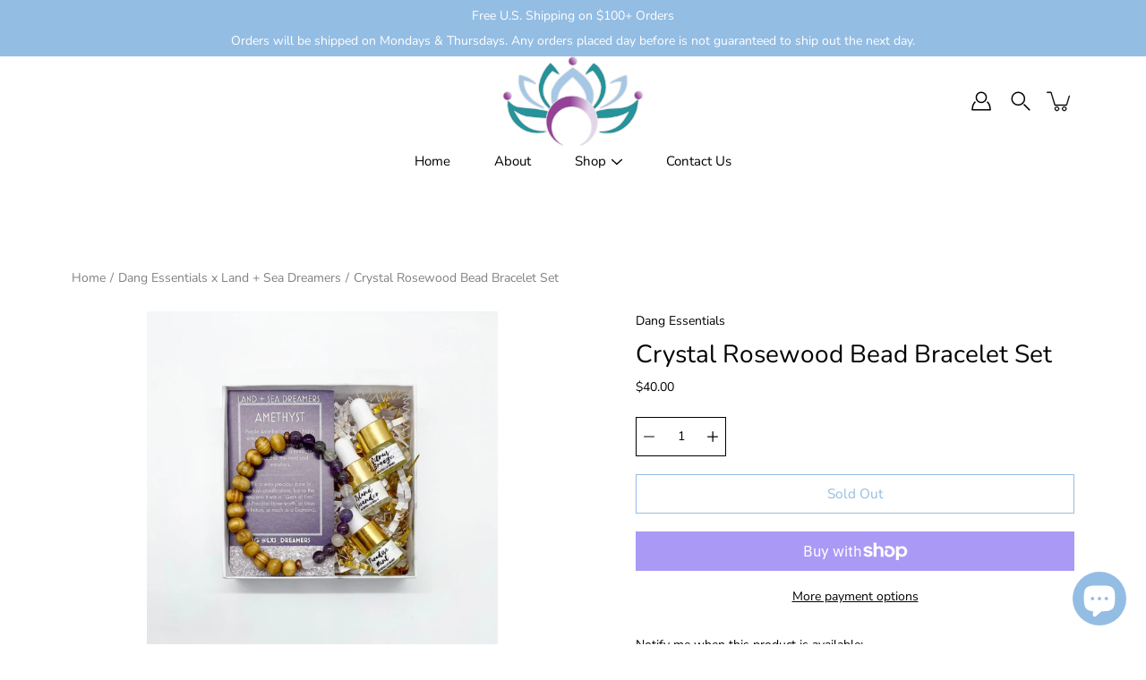

--- FILE ---
content_type: text/html; charset=utf-8
request_url: https://dangessentials.com/products/crystal-rosewood-bead-bracelets
body_size: 27219
content:
<!DOCTYPE html>
<!--[if IE 9]> <html class="ie9 no-js supports-no-cookies" lang="en"> <![endif]-->
<!--[if (gt IE 9)|!(IE)]><!--> <html class="no-js supports-no-cookies" lang="en"> <!--<![endif]-->

<head> 
    <script async src='https://cdn.shopify.com/s/files/1/0411/8639/4277/t/11/assets/spotlight.js'></script>

    <link async href='https://cdn.shopify.com/s/files/1/0411/8639/4277/t/11/assets/ymq-option.css' rel='stylesheet'>
    
	<link async href='https://option.ymq.cool/option/bottom.css' rel='stylesheet'> 

	<style id="ymq-jsstyle"></style>
	<script>
		window.best_option = window.best_option || {}; 

		best_option.shop = `dang-essentials.myshopify.com`; 

		best_option.page = `product`; 

		best_option.ymq_option_branding = {}; 
		  
			best_option.ymq_option_branding = {"button":{"--button-background-checked-color":"#000000","--button-background-color":"#FFFFFF","--button-background-disabled-color":"#FFFFFF","--button-border-checked-color":"#000000","--button-border-color":"#000000","--button-border-disabled-color":"#000000","--button-font-checked-color":"#FFFFFF","--button-font-disabled-color":"#cccccc","--button-font-color":"#000000","--button-border-radius":"0","--button-font-size":"14","--button-line-height":"20","--button-margin-l-r":"4","--button-margin-u-d":"4","--button-padding-l-r":"16","--button-padding-u-d":"8"},"radio":{"--radio-border-color":"#BBC1E1","--radio-border-checked-color":"#BBC1E1","--radio-border-disabled-color":"#BBC1E1","--radio-border-hover-color":"#BBC1E1","--radio-background-color":"#FFFFFF","--radio-background-checked-color":"#275EFE","--radio-background-disabled-color":"#E1E6F9","--radio-background-hover-color":"#FFFFFF","--radio-inner-color":"#E1E6F9","--radio-inner-checked-color":"#FFFFFF","--radio-inner-disabled-color":"#FFFFFF"},"input":{"--input-background-checked-color":"#FFFFFF","--input-background-color":"#FFFFFF","--input-border-checked-color":"#000000","--input-border-color":"#000000","--input-font-checked-color":"#000000","--input-font-color":"#000000","--input-border-radius":"0","--input-font-size":"14","--input-padding-l-r":"16","--input-padding-u-d":"9","--input-width":"100","--input-max-width":"400"},"select":{"--select-border-color":"#000000","--select-border-checked-color":"#000000","--select-background-color":"#FFFFFF","--select-background-checked-color":"#FFFFFF","--select-font-color":"#000000","--select-font-checked-color":"#000000","--select-option-background-color":"#FFFFFF","--select-option-background-checked-color":"#F5F9FF","--select-option-background-disabled-color":"#FFFFFF","--select-option-font-color":"#000000","--select-option-font-checked-color":"#000000","--select-option-font-disabled-color":"#CCCCCC","--select-padding-u-d":"9","--select-padding-l-r":"16","--select-option-padding-u-d":"9","--select-option-padding-l-r":"16","--select-width":"100","--select-max-width":"400","--select-font-size":"14","--select-border-radius":"0"},"multiple":{"--multiple-background-color":"#F5F9FF","--multiple-font-color":"#000000","--multiple-padding-u-d":"2","--multiple-padding-l-r":"8","--multiple-font-size":"12","--multiple-border-radius":"0"},"img":{"--img-border-color":"#E1E1E1","--img-border-checked-color":"#000000","--img-border-disabled-color":"#000000","--img-width":"50","--img-height":"50","--img-margin-u-d":"2","--img-margin-l-r":"2","--img-border-radius":"4"},"upload":{"--upload-background-color":"#409EFF","--upload-font-color":"#FFFFFF","--upload-border-color":"#409EFF","--upload-padding-u-d":"12","--upload-padding-l-r":"20","--upload-font-size":"12","--upload-border-radius":"4"},"cart":{"--cart-border-color":"#000000","--buy-border-color":"#000000","--cart-border-hover-color":"#000000","--buy-border-hover-color":"#000000","--cart-background-color":"#000000","--buy-background-color":"#000000","--cart-background-hover-color":"#000000","--buy-background-hover-color":"#000000","--cart-font-color":"#FFFFFF","--buy-font-color":"#FFFFFF","--cart-font-hover-color":"#FFFFFF","--buy-font-hover-color":"#FFFFFF","--cart-padding-u-d":"12","--cart-padding-l-r":"16","--buy-padding-u-d":"12","--buy-padding-l-r":"16","--cart-margin-u-d":"4","--cart-margin-l-r":"0","--buy-margin-u-d":"4","--buy-margin-l-r":"0","--cart-width":"100","--cart-max-width":"800","--buy-width":"100","--buy-max-width":"800","--cart-font-size":"14","--cart-border-radius":"0","--buy-font-size":"14","--buy-border-radius":"0"},"quantity":{"--quantity-border-color":"#A6A3A3","--quantity-font-color":"#000000","--quantity-background-color":"#FFFFFF","--quantity-width":"150","--quantity-height":"40","--quantity-font-size":"14","--quantity-border-radius":"0"},"global":{"--global-title-color":"#000000","--global-help-color":"#000000","--global-error-color":"#DC3545","--global-title-font-size":"14","--global-help-font-size":"12","--global-error-font-size":"12","--global-margin-top":"0","--global-margin-bottom":"20","--global-margin-left":"0","--global-margin-right":"0","--global-title-margin-top":"0","--global-title-margin-bottom":"5","--global-title-margin-left":"0","--global-title-margin-right":"0","--global-help-margin-top":"5","--global-help-margin-bottom":"0","--global-help-margin-left":"0","--global-help-margin-right":"0","--global-error-margin-top":"5","--global-error-margin-bottom":"0","--global-error-margin-left":"0","--global-error-margin-right":"0"},"discount":{"--new-discount-normal-color":"#1878B9","--new-discount-error-color":"#E22120","--new-discount-layout":"flex-end"},"lan":{"require":"This is a required field.","email":"Please enter a valid email address.","phone":"Please enter the correct phone.","number":"Please enter an number.","integer":"Please enter an integer.","min_char":"Please enter no less than %s characters.","max_char":"Please enter no more than %s characters.","max_s":"Please choose less than %s options.","min_s":"Please choose more than %s options.","total_s":"Please choose %s options.","min":"Please enter no less than %s.","max":"Please enter no more than %s.","currency":"USD","sold_out":"sold out","please_choose":"Please choose","add_to_cart":"ADD TO CART","buy_it_now":"BUY IT NOW","add_price_text":"Selection will add %s to the price","discount_code":"Discount code","application":"Apply","discount_error1":"Enter a valid discount code","discount_error2":"discount code isn't valid for the items in your cart"},"price":{"--price-border-color":"#000000","--price-background-color":"#FFFFFF","--price-font-color":"#000000","--price-price-font-color":"#03de90","--price-padding-u-d":"9","--price-padding-l-r":"16","--price-width":"100","--price-max-width":"400","--price-font-size":"14","--price-border-radius":"0"},"extra":{"is_show":"0","plan":0,"quantity-box":"0","price-value":"3,4,15,6,16,7","variant-original-margin-bottom":"15","strong-dorp-down":0,"radio-unchecked":1,"img-option-bigger":1,"add-button-reload":1,"free_plan":0}}; 
		 
	        
		best_option.product = {"id":7250065555609,"title":"Crystal Rosewood Bead Bracelet Set","handle":"crystal-rosewood-bead-bracelets","description":"\u003cp\u003e\u003cspan\u003eWe are very excited to team up with local business Land + Sea Dreamers for our diffuser jewelry collaboration! \u003c\/span\u003e\u003c\/p\u003e\n\u003cp\u003e \u003c\/p\u003e\n\u003cp\u003e\u003cstrong\u003eBracelet | 7\" Healing Crystal | Copper \u0026amp; Diffuser Bead\u003c\/strong\u003e\u003c\/p\u003e\n\u003cp\u003e\u003cspan style=\"text-decoration: underline;\"\u003e\u003cstrong\u003eBracelet Options:\u003c\/strong\u003e\u003c\/span\u003e\u003c\/p\u003e\n\u003cp\u003e\u003cem\u003e\u003cstrong\u003eRosewood Bead Bracelets\u003c\/strong\u003e\u003c\/em\u003e\u003c\/p\u003e\n\u003cp\u003eAmethyst \u003cem data-mce-fragment=\"1\"\u003e(2 Remaining)\u003c\/em\u003e\u003c\/p\u003e\n\u003cp\u003eClear Quartz \u003cem data-mce-fragment=\"1\"\u003e(2 Remaining)\u003c\/em\u003e\u003c\/p\u003e\n\u003cp\u003eRainbow Fluorite \u003cem data-mce-fragment=\"1\"\u003e(1 Remaining)\u003c\/em\u003e\u003c\/p\u003e\n\u003cp\u003eRose Quartz \u003cem data-mce-fragment=\"1\"\u003e(2 Remaining)\u003c\/em\u003e\u003c\/p\u003e\n\u003cp\u003e \u003c\/p\u003e\n\u003cp\u003e\u003cspan style=\"text-decoration: underline;\"\u003e\u003cstrong\u003eEssential Oil Blends:\u003c\/strong\u003e\u003c\/span\u003e\u003c\/p\u003e\n\u003cp\u003e\u003cstrong\u003e\u003cem\u003eMindfulness Blends\u003c\/em\u003e\u003c\/strong\u003e\u003c\/p\u003e\n\u003cp\u003eClarity: Clary Sage, Frankincense, Geranium, Lavender, Vanilla\u003c\/p\u003e\n\u003cp\u003eEnergy: Lemon, Orange, Peppermint\u003c\/p\u003e\n\u003cp\u003eFocus: Eucalyptus, Lavender, Lemon, Rosemary\u003c\/p\u003e\n\u003cp\u003e\u003cstrong\u003e\u003cem\u003eSpring Essentials\u003c\/em\u003e\u003cbr\u003e\u003c\/strong\u003e\u003c\/p\u003e\n\u003cp\u003eMay Flowers: Chamomile, Clary Sage, Geranium, Lavender\u003c\/p\u003e\n\u003cp\u003eGarden Party: Lemon, Peppermint, Rose, Tea Tree\u003c\/p\u003e\n\u003cp\u003eSpring Fling: Peppermint, Rose, Vanilla\u003c\/p\u003e\n\u003cp\u003e\u003cstrong\u003e\u003cem\u003eSummer Essentials\u003c\/em\u003e\u003cbr\u003e\u003c\/strong\u003e\u003c\/p\u003e\n\u003cp\u003eCitrus Breeze: Grapefruit, Lime, Orange, Spearmint\u003c\/p\u003e\n\u003cp\u003eIsland Lavender: Bergamot, Clary Sage, Lavender\u003c\/p\u003e\n\u003cp\u003eParadise Mint: Grapefruit, Lemon, Orange, Peppermint\u003c\/p\u003e\n\u003cp\u003e\u003cstrong\u003e\u003cem\u003eHoliday Blends\u003c\/em\u003e\u003c\/strong\u003e\u003c\/p\u003e\n\u003cp\u003eCandy Cane: Grapefruit, Peppermint, Spearmint\u003c\/p\u003e\n\u003cp\u003eGingerbread: Cinnamon Bark, Clove, Ginger\u003c\/p\u003e\n\u003cp\u003eSweater Weather: Eucalyptus, Juniper Berry, Sage\u003c\/p\u003e\n\u003cp\u003e \u003c\/p\u003e\n\u003cp\u003e\u003cstrong\u003eDirections\u003c\/strong\u003e\u003c\/p\u003e\n\u003cp\u003eApply 1-3 essential oil drops on rosewood beads. Gently rub in hands for the oil to absorb.\u003c\/p\u003e","published_at":"2022-01-09T14:47:48-10:00","created_at":"2022-01-09T13:36:29-10:00","vendor":"Dang Essentials","type":"Accessories","tags":[],"price":4000,"price_min":4000,"price_max":4000,"available":false,"price_varies":false,"compare_at_price":null,"compare_at_price_min":0,"compare_at_price_max":0,"compare_at_price_varies":false,"variants":[{"id":41697831911577,"title":"Default Title","option1":"Default Title","option2":null,"option3":null,"sku":"","requires_shipping":true,"taxable":true,"featured_image":null,"available":false,"name":"Crystal Rosewood Bead Bracelet Set","public_title":null,"options":["Default Title"],"price":4000,"weight":57,"compare_at_price":null,"inventory_management":"shopify","barcode":"","requires_selling_plan":false,"selling_plan_allocations":[]}],"images":["\/\/dangessentials.com\/cdn\/shop\/products\/image_dda48a9d-744d-4f90-a971-c093a7d13885_1.jpg?v=1641774216","\/\/dangessentials.com\/cdn\/shop\/products\/image_443e9b9a-669d-4899-a1b5-7b69206278f7.jpg?v=1641774216","\/\/dangessentials.com\/cdn\/shop\/products\/image_d33d6d3a-0dc5-47a1-9ed8-fc142a1ccceb.jpg?v=1641774216","\/\/dangessentials.com\/cdn\/shop\/products\/image_2e8e01d0-6052-424a-884d-5cf5956366b1.jpg?v=1641774216","\/\/dangessentials.com\/cdn\/shop\/products\/image_848cd8bb-f7b5-4d99-b50d-89ae93724d6b.jpg?v=1641774216","\/\/dangessentials.com\/cdn\/shop\/products\/image_17a373f5-8033-4f17-a211-ae37624b09e0.jpg?v=1641774210"],"featured_image":"\/\/dangessentials.com\/cdn\/shop\/products\/image_dda48a9d-744d-4f90-a971-c093a7d13885_1.jpg?v=1641774216","options":["Title"],"media":[{"alt":null,"id":25850497695897,"position":1,"preview_image":{"aspect_ratio":1.013,"height":1155,"width":1170,"src":"\/\/dangessentials.com\/cdn\/shop\/products\/image_dda48a9d-744d-4f90-a971-c093a7d13885_1.jpg?v=1641774216"},"aspect_ratio":1.013,"height":1155,"media_type":"image","src":"\/\/dangessentials.com\/cdn\/shop\/products\/image_dda48a9d-744d-4f90-a971-c093a7d13885_1.jpg?v=1641774216","width":1170},{"alt":null,"id":25850497564825,"position":2,"preview_image":{"aspect_ratio":1.011,"height":1157,"width":1170,"src":"\/\/dangessentials.com\/cdn\/shop\/products\/image_443e9b9a-669d-4899-a1b5-7b69206278f7.jpg?v=1641774216"},"aspect_ratio":1.011,"height":1157,"media_type":"image","src":"\/\/dangessentials.com\/cdn\/shop\/products\/image_443e9b9a-669d-4899-a1b5-7b69206278f7.jpg?v=1641774216","width":1170},{"alt":null,"id":25850497597593,"position":3,"preview_image":{"aspect_ratio":1.009,"height":1159,"width":1170,"src":"\/\/dangessentials.com\/cdn\/shop\/products\/image_d33d6d3a-0dc5-47a1-9ed8-fc142a1ccceb.jpg?v=1641774216"},"aspect_ratio":1.009,"height":1159,"media_type":"image","src":"\/\/dangessentials.com\/cdn\/shop\/products\/image_d33d6d3a-0dc5-47a1-9ed8-fc142a1ccceb.jpg?v=1641774216","width":1170},{"alt":null,"id":25850497630361,"position":4,"preview_image":{"aspect_ratio":1.003,"height":1165,"width":1169,"src":"\/\/dangessentials.com\/cdn\/shop\/products\/image_2e8e01d0-6052-424a-884d-5cf5956366b1.jpg?v=1641774216"},"aspect_ratio":1.003,"height":1165,"media_type":"image","src":"\/\/dangessentials.com\/cdn\/shop\/products\/image_2e8e01d0-6052-424a-884d-5cf5956366b1.jpg?v=1641774216","width":1169},{"alt":null,"id":25850497663129,"position":5,"preview_image":{"aspect_ratio":1.007,"height":1162,"width":1170,"src":"\/\/dangessentials.com\/cdn\/shop\/products\/image_848cd8bb-f7b5-4d99-b50d-89ae93724d6b.jpg?v=1641774216"},"aspect_ratio":1.007,"height":1162,"media_type":"image","src":"\/\/dangessentials.com\/cdn\/shop\/products\/image_848cd8bb-f7b5-4d99-b50d-89ae93724d6b.jpg?v=1641774216","width":1170},{"alt":null,"id":25850497728665,"position":6,"preview_image":{"aspect_ratio":1.004,"height":1165,"width":1170,"src":"\/\/dangessentials.com\/cdn\/shop\/products\/image_17a373f5-8033-4f17-a211-ae37624b09e0.jpg?v=1641774210"},"aspect_ratio":1.004,"height":1165,"media_type":"image","src":"\/\/dangessentials.com\/cdn\/shop\/products\/image_17a373f5-8033-4f17-a211-ae37624b09e0.jpg?v=1641774210","width":1170}],"requires_selling_plan":false,"selling_plan_groups":[],"content":"\u003cp\u003e\u003cspan\u003eWe are very excited to team up with local business Land + Sea Dreamers for our diffuser jewelry collaboration! \u003c\/span\u003e\u003c\/p\u003e\n\u003cp\u003e \u003c\/p\u003e\n\u003cp\u003e\u003cstrong\u003eBracelet | 7\" Healing Crystal | Copper \u0026amp; Diffuser Bead\u003c\/strong\u003e\u003c\/p\u003e\n\u003cp\u003e\u003cspan style=\"text-decoration: underline;\"\u003e\u003cstrong\u003eBracelet Options:\u003c\/strong\u003e\u003c\/span\u003e\u003c\/p\u003e\n\u003cp\u003e\u003cem\u003e\u003cstrong\u003eRosewood Bead Bracelets\u003c\/strong\u003e\u003c\/em\u003e\u003c\/p\u003e\n\u003cp\u003eAmethyst \u003cem data-mce-fragment=\"1\"\u003e(2 Remaining)\u003c\/em\u003e\u003c\/p\u003e\n\u003cp\u003eClear Quartz \u003cem data-mce-fragment=\"1\"\u003e(2 Remaining)\u003c\/em\u003e\u003c\/p\u003e\n\u003cp\u003eRainbow Fluorite \u003cem data-mce-fragment=\"1\"\u003e(1 Remaining)\u003c\/em\u003e\u003c\/p\u003e\n\u003cp\u003eRose Quartz \u003cem data-mce-fragment=\"1\"\u003e(2 Remaining)\u003c\/em\u003e\u003c\/p\u003e\n\u003cp\u003e \u003c\/p\u003e\n\u003cp\u003e\u003cspan style=\"text-decoration: underline;\"\u003e\u003cstrong\u003eEssential Oil Blends:\u003c\/strong\u003e\u003c\/span\u003e\u003c\/p\u003e\n\u003cp\u003e\u003cstrong\u003e\u003cem\u003eMindfulness Blends\u003c\/em\u003e\u003c\/strong\u003e\u003c\/p\u003e\n\u003cp\u003eClarity: Clary Sage, Frankincense, Geranium, Lavender, Vanilla\u003c\/p\u003e\n\u003cp\u003eEnergy: Lemon, Orange, Peppermint\u003c\/p\u003e\n\u003cp\u003eFocus: Eucalyptus, Lavender, Lemon, Rosemary\u003c\/p\u003e\n\u003cp\u003e\u003cstrong\u003e\u003cem\u003eSpring Essentials\u003c\/em\u003e\u003cbr\u003e\u003c\/strong\u003e\u003c\/p\u003e\n\u003cp\u003eMay Flowers: Chamomile, Clary Sage, Geranium, Lavender\u003c\/p\u003e\n\u003cp\u003eGarden Party: Lemon, Peppermint, Rose, Tea Tree\u003c\/p\u003e\n\u003cp\u003eSpring Fling: Peppermint, Rose, Vanilla\u003c\/p\u003e\n\u003cp\u003e\u003cstrong\u003e\u003cem\u003eSummer Essentials\u003c\/em\u003e\u003cbr\u003e\u003c\/strong\u003e\u003c\/p\u003e\n\u003cp\u003eCitrus Breeze: Grapefruit, Lime, Orange, Spearmint\u003c\/p\u003e\n\u003cp\u003eIsland Lavender: Bergamot, Clary Sage, Lavender\u003c\/p\u003e\n\u003cp\u003eParadise Mint: Grapefruit, Lemon, Orange, Peppermint\u003c\/p\u003e\n\u003cp\u003e\u003cstrong\u003e\u003cem\u003eHoliday Blends\u003c\/em\u003e\u003c\/strong\u003e\u003c\/p\u003e\n\u003cp\u003eCandy Cane: Grapefruit, Peppermint, Spearmint\u003c\/p\u003e\n\u003cp\u003eGingerbread: Cinnamon Bark, Clove, Ginger\u003c\/p\u003e\n\u003cp\u003eSweater Weather: Eucalyptus, Juniper Berry, Sage\u003c\/p\u003e\n\u003cp\u003e \u003c\/p\u003e\n\u003cp\u003e\u003cstrong\u003eDirections\u003c\/strong\u003e\u003c\/p\u003e\n\u003cp\u003eApply 1-3 essential oil drops on rosewood beads. Gently rub in hands for the oil to absorb.\u003c\/p\u003e"}; 

		best_option.ymq_has_only_default_variant = true; 
		 

        
            best_option.ymq_status = {}; 
    		 
    			best_option.ymq_status = {"ymq_status":"1"}; 
    		 
    
    		best_option.ymq_variantjson = {}; 
    		 
    			best_option.ymq_variantjson = {}; 
    		 
    
    		best_option.ymq_option_data = {}; 
    		 
    			best_option.ymq_option_data = {"ymq1":{"id":"1","type":"1","label":"Which Crystal Bracelet?","required":1,"help":"Check Description for Quantity and Bracelet Options","is_get_to_cart":1,"onetime":0,"tooltip":"","tooltip_position":"1","hide_title":"0","class":"","alert_text":"","a_t1":"","a_t2":"","a_width":"700","weight":"","sku":"","price":"","one_time":"0","placeholder":"","min_char":"","max_char":"","default_text":"","min":"","max":"","field_type":"1"},"ymq2":{"id":"2","type":"1","label":"Which Essential Oil Blend?","required":1,"help":"Check Description for Essential Oil Blend Options","is_get_to_cart":1,"onetime":0,"tooltip":"","tooltip_position":"1","hide_title":"0","class":"","alert_text":"","a_t1":"","a_t2":"","a_width":"700","weight":"","sku":"","price":"","one_time":"0","placeholder":"","min_char":"","max_char":"","default_text":"","min":"","max":"","field_type":"1"}}; 
    		

    		best_option.ymq_option_condition = {}; 
    		 
    			best_option.ymq_option_condition = {}; 
    		 
              
        


        best_option.product_collections = {};
        
            best_option.product_collections[264084258969] = {"id":264084258969,"handle":"dang-essentials-x-lands-sea-dreamers","updated_at":"2024-09-15T14:30:04-10:00","published_at":"2021-04-11T15:46:26-10:00","sort_order":"best-selling","template_suffix":"","published_scope":"global","title":"Dang Essentials x Land + Sea Dreamers","body_html":"","image":{"created_at":"2021-04-11T15:49:03-10:00","alt":null,"width":1440,"height":1440,"src":"\/\/dangessentials.com\/cdn\/shop\/collections\/04C80898-011F-431A-BD59-6F380218C74A.jpg?v=1618192144"}};
        


        best_option.ymq_template_options = {};
	    best_option.ymq_option_template = {};
		best_option.ymq_option_template_condition = {}; 
	    
	    
	    
            
            
                 
                 
                
             
	    

        
            best_option.ymq_option_template_sort = false;
        

        
            best_option.ymq_option_template_sort_before = false;
        
        
        
        best_option.ymq_option_template_c_t = {};
  		best_option.ymq_option_template_condition_c_t = {};
        best_option.ymq_option_template_assign_c_t = {};
        
        

        

        
	</script>
    <script async src='https://options.ymq.cool/option/best-options.js'></script>
	


  <meta charset="utf-8" />
  <title>Crystal Rosewood Bead Bracelet Set &ndash; Dang Essentials </title><meta name="description" content="We are very excited to team up with local business Land + Sea Dreamers for our diffuser jewelry collaboration!    Bracelet | 7&quot; Healing Crystal | Copper &amp;amp; Diffuser Bead Bracelet Options: Rosewood Bead Bracelets Amethyst (2 Remaining) Clear Quartz (2 Remaining) Rainbow Fluorite (1 Remaining) Rose Quartz (2 Remaining"><!--[if IE]><meta http-equiv='X-UA-Compatible' content='IE=edge,chrome=1' /><![endif]-->
  <link rel="canonical" href="https://dangessentials.com/products/crystal-rosewood-bead-bracelets" />
  <meta name="viewport" content="width=device-width, initial-scale=1, minimum-scale=1.0, maximum-scale=1.0, user-scalable=no" /><!-- /snippets/social-meta-tags.liquid -->
<meta property="og:site_name" content="Dang Essentials ">
<meta property="og:url" content="https://dangessentials.com/products/crystal-rosewood-bead-bracelets">
<meta property="og:title" content="Crystal Rosewood Bead Bracelet Set">
<meta property="og:type" content="product">
<meta property="og:description" content="We are very excited to team up with local business Land + Sea Dreamers for our diffuser jewelry collaboration!    Bracelet | 7&quot; Healing Crystal | Copper &amp;amp; Diffuser Bead Bracelet Options: Rosewood Bead Bracelets Amethyst (2 Remaining) Clear Quartz (2 Remaining) Rainbow Fluorite (1 Remaining) Rose Quartz (2 Remaining"><meta property="og:price:amount" content="40.00">
  <meta property="og:price:currency" content="USD"><meta property="og:image" content="http://dangessentials.com/cdn/shop/products/image_dda48a9d-744d-4f90-a971-c093a7d13885_1_1200x1200.jpg?v=1641774216">
        <meta name="twitter:image" content="http://dangessentials.com/cdn/shop/products/image_dda48a9d-744d-4f90-a971-c093a7d13885_1_1200x1200.jpg?v=1641774216"><meta property="og:image" content="http://dangessentials.com/cdn/shop/products/image_443e9b9a-669d-4899-a1b5-7b69206278f7_1200x1200.jpg?v=1641774216">
        <meta name="twitter:image" content="http://dangessentials.com/cdn/shop/products/image_443e9b9a-669d-4899-a1b5-7b69206278f7_1200x1200.jpg?v=1641774216"><meta property="og:image" content="http://dangessentials.com/cdn/shop/products/image_d33d6d3a-0dc5-47a1-9ed8-fc142a1ccceb_1200x1200.jpg?v=1641774216">
        <meta name="twitter:image" content="http://dangessentials.com/cdn/shop/products/image_d33d6d3a-0dc5-47a1-9ed8-fc142a1ccceb_1200x1200.jpg?v=1641774216">
<meta property="og:image:secure_url" content="https://dangessentials.com/cdn/shop/products/image_dda48a9d-744d-4f90-a971-c093a7d13885_1_1200x1200.jpg?v=1641774216">
        <meta name="twitter:image:secure_url" content="https://dangessentials.com/cdn/shop/products/image_dda48a9d-744d-4f90-a971-c093a7d13885_1_1200x1200.jpg?v=1641774216"><meta property="og:image:secure_url" content="https://dangessentials.com/cdn/shop/products/image_443e9b9a-669d-4899-a1b5-7b69206278f7_1200x1200.jpg?v=1641774216">
        <meta name="twitter:image:secure_url" content="https://dangessentials.com/cdn/shop/products/image_443e9b9a-669d-4899-a1b5-7b69206278f7_1200x1200.jpg?v=1641774216"><meta property="og:image:secure_url" content="https://dangessentials.com/cdn/shop/products/image_d33d6d3a-0dc5-47a1-9ed8-fc142a1ccceb_1200x1200.jpg?v=1641774216">
        <meta name="twitter:image:secure_url" content="https://dangessentials.com/cdn/shop/products/image_d33d6d3a-0dc5-47a1-9ed8-fc142a1ccceb_1200x1200.jpg?v=1641774216">
<meta name="twitter:card" content="summary_large_image">
<meta name="twitter:title" content="Crystal Rosewood Bead Bracelet Set">
<meta name="twitter:description" content="We are very excited to team up with local business Land + Sea Dreamers for our diffuser jewelry collaboration!    Bracelet | 7&quot; Healing Crystal | Copper &amp;amp; Diffuser Bead Bracelet Options: Rosewood Bead Bracelets Amethyst (2 Remaining) Clear Quartz (2 Remaining) Rainbow Fluorite (1 Remaining) Rose Quartz (2 Remaining"><link href="//dangessentials.com/cdn/shop/t/16/assets/theme.scss.css?v=61705045935318994451759417716" rel="stylesheet" type="text/css" media="all" /><script>window.performance && window.performance.mark && window.performance.mark('shopify.content_for_header.start');</script><meta id="shopify-digital-wallet" name="shopify-digital-wallet" content="/12315656254/digital_wallets/dialog">
<meta name="shopify-checkout-api-token" content="e9fd3fe90b73d93fa7130bda29386506">
<link rel="alternate" type="application/json+oembed" href="https://dangessentials.com/products/crystal-rosewood-bead-bracelets.oembed">
<script async="async" src="/checkouts/internal/preloads.js?locale=en-US"></script>
<link rel="preconnect" href="https://shop.app" crossorigin="anonymous">
<script async="async" src="https://shop.app/checkouts/internal/preloads.js?locale=en-US&shop_id=12315656254" crossorigin="anonymous"></script>
<script id="apple-pay-shop-capabilities" type="application/json">{"shopId":12315656254,"countryCode":"US","currencyCode":"USD","merchantCapabilities":["supports3DS"],"merchantId":"gid:\/\/shopify\/Shop\/12315656254","merchantName":"Dang Essentials ","requiredBillingContactFields":["postalAddress","email","phone"],"requiredShippingContactFields":["postalAddress","email","phone"],"shippingType":"shipping","supportedNetworks":["visa","masterCard","amex","discover","elo","jcb"],"total":{"type":"pending","label":"Dang Essentials ","amount":"1.00"},"shopifyPaymentsEnabled":true,"supportsSubscriptions":true}</script>
<script id="shopify-features" type="application/json">{"accessToken":"e9fd3fe90b73d93fa7130bda29386506","betas":["rich-media-storefront-analytics"],"domain":"dangessentials.com","predictiveSearch":true,"shopId":12315656254,"locale":"en"}</script>
<script>var Shopify = Shopify || {};
Shopify.shop = "dang-essentials.myshopify.com";
Shopify.locale = "en";
Shopify.currency = {"active":"USD","rate":"1.0"};
Shopify.country = "US";
Shopify.theme = {"name":"Modular-Current","id":122900152473,"schema_name":"Modular","schema_version":"1.8.1","theme_store_id":849,"role":"main"};
Shopify.theme.handle = "null";
Shopify.theme.style = {"id":null,"handle":null};
Shopify.cdnHost = "dangessentials.com/cdn";
Shopify.routes = Shopify.routes || {};
Shopify.routes.root = "/";</script>
<script type="module">!function(o){(o.Shopify=o.Shopify||{}).modules=!0}(window);</script>
<script>!function(o){function n(){var o=[];function n(){o.push(Array.prototype.slice.apply(arguments))}return n.q=o,n}var t=o.Shopify=o.Shopify||{};t.loadFeatures=n(),t.autoloadFeatures=n()}(window);</script>
<script>
  window.ShopifyPay = window.ShopifyPay || {};
  window.ShopifyPay.apiHost = "shop.app\/pay";
  window.ShopifyPay.redirectState = null;
</script>
<script id="shop-js-analytics" type="application/json">{"pageType":"product"}</script>
<script defer="defer" async type="module" src="//dangessentials.com/cdn/shopifycloud/shop-js/modules/v2/client.init-shop-cart-sync_BT-GjEfc.en.esm.js"></script>
<script defer="defer" async type="module" src="//dangessentials.com/cdn/shopifycloud/shop-js/modules/v2/chunk.common_D58fp_Oc.esm.js"></script>
<script defer="defer" async type="module" src="//dangessentials.com/cdn/shopifycloud/shop-js/modules/v2/chunk.modal_xMitdFEc.esm.js"></script>
<script type="module">
  await import("//dangessentials.com/cdn/shopifycloud/shop-js/modules/v2/client.init-shop-cart-sync_BT-GjEfc.en.esm.js");
await import("//dangessentials.com/cdn/shopifycloud/shop-js/modules/v2/chunk.common_D58fp_Oc.esm.js");
await import("//dangessentials.com/cdn/shopifycloud/shop-js/modules/v2/chunk.modal_xMitdFEc.esm.js");

  window.Shopify.SignInWithShop?.initShopCartSync?.({"fedCMEnabled":true,"windoidEnabled":true});

</script>
<script>
  window.Shopify = window.Shopify || {};
  if (!window.Shopify.featureAssets) window.Shopify.featureAssets = {};
  window.Shopify.featureAssets['shop-js'] = {"shop-cart-sync":["modules/v2/client.shop-cart-sync_DZOKe7Ll.en.esm.js","modules/v2/chunk.common_D58fp_Oc.esm.js","modules/v2/chunk.modal_xMitdFEc.esm.js"],"init-fed-cm":["modules/v2/client.init-fed-cm_B6oLuCjv.en.esm.js","modules/v2/chunk.common_D58fp_Oc.esm.js","modules/v2/chunk.modal_xMitdFEc.esm.js"],"shop-cash-offers":["modules/v2/client.shop-cash-offers_D2sdYoxE.en.esm.js","modules/v2/chunk.common_D58fp_Oc.esm.js","modules/v2/chunk.modal_xMitdFEc.esm.js"],"shop-login-button":["modules/v2/client.shop-login-button_QeVjl5Y3.en.esm.js","modules/v2/chunk.common_D58fp_Oc.esm.js","modules/v2/chunk.modal_xMitdFEc.esm.js"],"pay-button":["modules/v2/client.pay-button_DXTOsIq6.en.esm.js","modules/v2/chunk.common_D58fp_Oc.esm.js","modules/v2/chunk.modal_xMitdFEc.esm.js"],"shop-button":["modules/v2/client.shop-button_DQZHx9pm.en.esm.js","modules/v2/chunk.common_D58fp_Oc.esm.js","modules/v2/chunk.modal_xMitdFEc.esm.js"],"avatar":["modules/v2/client.avatar_BTnouDA3.en.esm.js"],"init-windoid":["modules/v2/client.init-windoid_CR1B-cfM.en.esm.js","modules/v2/chunk.common_D58fp_Oc.esm.js","modules/v2/chunk.modal_xMitdFEc.esm.js"],"init-shop-for-new-customer-accounts":["modules/v2/client.init-shop-for-new-customer-accounts_C_vY_xzh.en.esm.js","modules/v2/client.shop-login-button_QeVjl5Y3.en.esm.js","modules/v2/chunk.common_D58fp_Oc.esm.js","modules/v2/chunk.modal_xMitdFEc.esm.js"],"init-shop-email-lookup-coordinator":["modules/v2/client.init-shop-email-lookup-coordinator_BI7n9ZSv.en.esm.js","modules/v2/chunk.common_D58fp_Oc.esm.js","modules/v2/chunk.modal_xMitdFEc.esm.js"],"init-shop-cart-sync":["modules/v2/client.init-shop-cart-sync_BT-GjEfc.en.esm.js","modules/v2/chunk.common_D58fp_Oc.esm.js","modules/v2/chunk.modal_xMitdFEc.esm.js"],"shop-toast-manager":["modules/v2/client.shop-toast-manager_DiYdP3xc.en.esm.js","modules/v2/chunk.common_D58fp_Oc.esm.js","modules/v2/chunk.modal_xMitdFEc.esm.js"],"init-customer-accounts":["modules/v2/client.init-customer-accounts_D9ZNqS-Q.en.esm.js","modules/v2/client.shop-login-button_QeVjl5Y3.en.esm.js","modules/v2/chunk.common_D58fp_Oc.esm.js","modules/v2/chunk.modal_xMitdFEc.esm.js"],"init-customer-accounts-sign-up":["modules/v2/client.init-customer-accounts-sign-up_iGw4briv.en.esm.js","modules/v2/client.shop-login-button_QeVjl5Y3.en.esm.js","modules/v2/chunk.common_D58fp_Oc.esm.js","modules/v2/chunk.modal_xMitdFEc.esm.js"],"shop-follow-button":["modules/v2/client.shop-follow-button_CqMgW2wH.en.esm.js","modules/v2/chunk.common_D58fp_Oc.esm.js","modules/v2/chunk.modal_xMitdFEc.esm.js"],"checkout-modal":["modules/v2/client.checkout-modal_xHeaAweL.en.esm.js","modules/v2/chunk.common_D58fp_Oc.esm.js","modules/v2/chunk.modal_xMitdFEc.esm.js"],"shop-login":["modules/v2/client.shop-login_D91U-Q7h.en.esm.js","modules/v2/chunk.common_D58fp_Oc.esm.js","modules/v2/chunk.modal_xMitdFEc.esm.js"],"lead-capture":["modules/v2/client.lead-capture_BJmE1dJe.en.esm.js","modules/v2/chunk.common_D58fp_Oc.esm.js","modules/v2/chunk.modal_xMitdFEc.esm.js"],"payment-terms":["modules/v2/client.payment-terms_Ci9AEqFq.en.esm.js","modules/v2/chunk.common_D58fp_Oc.esm.js","modules/v2/chunk.modal_xMitdFEc.esm.js"]};
</script>
<script>(function() {
  var isLoaded = false;
  function asyncLoad() {
    if (isLoaded) return;
    isLoaded = true;
    var urls = ["\/\/shopify.privy.com\/widget.js?shop=dang-essentials.myshopify.com","https:\/\/cdn.jsdelivr.net\/gh\/yunmuqing\/SmBdBWwTCrjyN3AE@latest\/mbAt2ktK3Dmszf6K.js?shop=dang-essentials.myshopify.com","https:\/\/cdn.nfcube.com\/instafeed-fc22face0a2f217e411b49252c220586.js?shop=dang-essentials.myshopify.com"];
    for (var i = 0; i < urls.length; i++) {
      var s = document.createElement('script');
      s.type = 'text/javascript';
      s.async = true;
      s.src = urls[i];
      var x = document.getElementsByTagName('script')[0];
      x.parentNode.insertBefore(s, x);
    }
  };
  if(window.attachEvent) {
    window.attachEvent('onload', asyncLoad);
  } else {
    window.addEventListener('load', asyncLoad, false);
  }
})();</script>
<script id="__st">var __st={"a":12315656254,"offset":-36000,"reqid":"6e37f4e8-9361-4485-8f42-d7c745d596a7-1769148811","pageurl":"dangessentials.com\/products\/crystal-rosewood-bead-bracelets","u":"288dbd4bba81","p":"product","rtyp":"product","rid":7250065555609};</script>
<script>window.ShopifyPaypalV4VisibilityTracking = true;</script>
<script id="captcha-bootstrap">!function(){'use strict';const t='contact',e='account',n='new_comment',o=[[t,t],['blogs',n],['comments',n],[t,'customer']],c=[[e,'customer_login'],[e,'guest_login'],[e,'recover_customer_password'],[e,'create_customer']],r=t=>t.map((([t,e])=>`form[action*='/${t}']:not([data-nocaptcha='true']) input[name='form_type'][value='${e}']`)).join(','),a=t=>()=>t?[...document.querySelectorAll(t)].map((t=>t.form)):[];function s(){const t=[...o],e=r(t);return a(e)}const i='password',u='form_key',d=['recaptcha-v3-token','g-recaptcha-response','h-captcha-response',i],f=()=>{try{return window.sessionStorage}catch{return}},m='__shopify_v',_=t=>t.elements[u];function p(t,e,n=!1){try{const o=window.sessionStorage,c=JSON.parse(o.getItem(e)),{data:r}=function(t){const{data:e,action:n}=t;return t[m]||n?{data:e,action:n}:{data:t,action:n}}(c);for(const[e,n]of Object.entries(r))t.elements[e]&&(t.elements[e].value=n);n&&o.removeItem(e)}catch(o){console.error('form repopulation failed',{error:o})}}const l='form_type',E='cptcha';function T(t){t.dataset[E]=!0}const w=window,h=w.document,L='Shopify',v='ce_forms',y='captcha';let A=!1;((t,e)=>{const n=(g='f06e6c50-85a8-45c8-87d0-21a2b65856fe',I='https://cdn.shopify.com/shopifycloud/storefront-forms-hcaptcha/ce_storefront_forms_captcha_hcaptcha.v1.5.2.iife.js',D={infoText:'Protected by hCaptcha',privacyText:'Privacy',termsText:'Terms'},(t,e,n)=>{const o=w[L][v],c=o.bindForm;if(c)return c(t,g,e,D).then(n);var r;o.q.push([[t,g,e,D],n]),r=I,A||(h.body.append(Object.assign(h.createElement('script'),{id:'captcha-provider',async:!0,src:r})),A=!0)});var g,I,D;w[L]=w[L]||{},w[L][v]=w[L][v]||{},w[L][v].q=[],w[L][y]=w[L][y]||{},w[L][y].protect=function(t,e){n(t,void 0,e),T(t)},Object.freeze(w[L][y]),function(t,e,n,w,h,L){const[v,y,A,g]=function(t,e,n){const i=e?o:[],u=t?c:[],d=[...i,...u],f=r(d),m=r(i),_=r(d.filter((([t,e])=>n.includes(e))));return[a(f),a(m),a(_),s()]}(w,h,L),I=t=>{const e=t.target;return e instanceof HTMLFormElement?e:e&&e.form},D=t=>v().includes(t);t.addEventListener('submit',(t=>{const e=I(t);if(!e)return;const n=D(e)&&!e.dataset.hcaptchaBound&&!e.dataset.recaptchaBound,o=_(e),c=g().includes(e)&&(!o||!o.value);(n||c)&&t.preventDefault(),c&&!n&&(function(t){try{if(!f())return;!function(t){const e=f();if(!e)return;const n=_(t);if(!n)return;const o=n.value;o&&e.removeItem(o)}(t);const e=Array.from(Array(32),(()=>Math.random().toString(36)[2])).join('');!function(t,e){_(t)||t.append(Object.assign(document.createElement('input'),{type:'hidden',name:u})),t.elements[u].value=e}(t,e),function(t,e){const n=f();if(!n)return;const o=[...t.querySelectorAll(`input[type='${i}']`)].map((({name:t})=>t)),c=[...d,...o],r={};for(const[a,s]of new FormData(t).entries())c.includes(a)||(r[a]=s);n.setItem(e,JSON.stringify({[m]:1,action:t.action,data:r}))}(t,e)}catch(e){console.error('failed to persist form',e)}}(e),e.submit())}));const S=(t,e)=>{t&&!t.dataset[E]&&(n(t,e.some((e=>e===t))),T(t))};for(const o of['focusin','change'])t.addEventListener(o,(t=>{const e=I(t);D(e)&&S(e,y())}));const B=e.get('form_key'),M=e.get(l),P=B&&M;t.addEventListener('DOMContentLoaded',(()=>{const t=y();if(P)for(const e of t)e.elements[l].value===M&&p(e,B);[...new Set([...A(),...v().filter((t=>'true'===t.dataset.shopifyCaptcha))])].forEach((e=>S(e,t)))}))}(h,new URLSearchParams(w.location.search),n,t,e,['guest_login'])})(!0,!0)}();</script>
<script integrity="sha256-4kQ18oKyAcykRKYeNunJcIwy7WH5gtpwJnB7kiuLZ1E=" data-source-attribution="shopify.loadfeatures" defer="defer" src="//dangessentials.com/cdn/shopifycloud/storefront/assets/storefront/load_feature-a0a9edcb.js" crossorigin="anonymous"></script>
<script crossorigin="anonymous" defer="defer" src="//dangessentials.com/cdn/shopifycloud/storefront/assets/shopify_pay/storefront-65b4c6d7.js?v=20250812"></script>
<script data-source-attribution="shopify.dynamic_checkout.dynamic.init">var Shopify=Shopify||{};Shopify.PaymentButton=Shopify.PaymentButton||{isStorefrontPortableWallets:!0,init:function(){window.Shopify.PaymentButton.init=function(){};var t=document.createElement("script");t.src="https://dangessentials.com/cdn/shopifycloud/portable-wallets/latest/portable-wallets.en.js",t.type="module",document.head.appendChild(t)}};
</script>
<script data-source-attribution="shopify.dynamic_checkout.buyer_consent">
  function portableWalletsHideBuyerConsent(e){var t=document.getElementById("shopify-buyer-consent"),n=document.getElementById("shopify-subscription-policy-button");t&&n&&(t.classList.add("hidden"),t.setAttribute("aria-hidden","true"),n.removeEventListener("click",e))}function portableWalletsShowBuyerConsent(e){var t=document.getElementById("shopify-buyer-consent"),n=document.getElementById("shopify-subscription-policy-button");t&&n&&(t.classList.remove("hidden"),t.removeAttribute("aria-hidden"),n.addEventListener("click",e))}window.Shopify?.PaymentButton&&(window.Shopify.PaymentButton.hideBuyerConsent=portableWalletsHideBuyerConsent,window.Shopify.PaymentButton.showBuyerConsent=portableWalletsShowBuyerConsent);
</script>
<script>
  function portableWalletsCleanup(e){e&&e.src&&console.error("Failed to load portable wallets script "+e.src);var t=document.querySelectorAll("shopify-accelerated-checkout .shopify-payment-button__skeleton, shopify-accelerated-checkout-cart .wallet-cart-button__skeleton"),e=document.getElementById("shopify-buyer-consent");for(let e=0;e<t.length;e++)t[e].remove();e&&e.remove()}function portableWalletsNotLoadedAsModule(e){e instanceof ErrorEvent&&"string"==typeof e.message&&e.message.includes("import.meta")&&"string"==typeof e.filename&&e.filename.includes("portable-wallets")&&(window.removeEventListener("error",portableWalletsNotLoadedAsModule),window.Shopify.PaymentButton.failedToLoad=e,"loading"===document.readyState?document.addEventListener("DOMContentLoaded",window.Shopify.PaymentButton.init):window.Shopify.PaymentButton.init())}window.addEventListener("error",portableWalletsNotLoadedAsModule);
</script>

<script type="module" src="https://dangessentials.com/cdn/shopifycloud/portable-wallets/latest/portable-wallets.en.js" onError="portableWalletsCleanup(this)" crossorigin="anonymous"></script>
<script nomodule>
  document.addEventListener("DOMContentLoaded", portableWalletsCleanup);
</script>

<link id="shopify-accelerated-checkout-styles" rel="stylesheet" media="screen" href="https://dangessentials.com/cdn/shopifycloud/portable-wallets/latest/accelerated-checkout-backwards-compat.css" crossorigin="anonymous">
<style id="shopify-accelerated-checkout-cart">
        #shopify-buyer-consent {
  margin-top: 1em;
  display: inline-block;
  width: 100%;
}

#shopify-buyer-consent.hidden {
  display: none;
}

#shopify-subscription-policy-button {
  background: none;
  border: none;
  padding: 0;
  text-decoration: underline;
  font-size: inherit;
  cursor: pointer;
}

#shopify-subscription-policy-button::before {
  box-shadow: none;
}

      </style>

<script>window.performance && window.performance.mark && window.performance.mark('shopify.content_for_header.end');</script>
<script src="https://cdn.shopify.com/extensions/e8878072-2f6b-4e89-8082-94b04320908d/inbox-1254/assets/inbox-chat-loader.js" type="text/javascript" defer="defer"></script>
<link href="https://monorail-edge.shopifysvc.com" rel="dns-prefetch">
<script>(function(){if ("sendBeacon" in navigator && "performance" in window) {try {var session_token_from_headers = performance.getEntriesByType('navigation')[0].serverTiming.find(x => x.name == '_s').description;} catch {var session_token_from_headers = undefined;}var session_cookie_matches = document.cookie.match(/_shopify_s=([^;]*)/);var session_token_from_cookie = session_cookie_matches && session_cookie_matches.length === 2 ? session_cookie_matches[1] : "";var session_token = session_token_from_headers || session_token_from_cookie || "";function handle_abandonment_event(e) {var entries = performance.getEntries().filter(function(entry) {return /monorail-edge.shopifysvc.com/.test(entry.name);});if (!window.abandonment_tracked && entries.length === 0) {window.abandonment_tracked = true;var currentMs = Date.now();var navigation_start = performance.timing.navigationStart;var payload = {shop_id: 12315656254,url: window.location.href,navigation_start,duration: currentMs - navigation_start,session_token,page_type: "product"};window.navigator.sendBeacon("https://monorail-edge.shopifysvc.com/v1/produce", JSON.stringify({schema_id: "online_store_buyer_site_abandonment/1.1",payload: payload,metadata: {event_created_at_ms: currentMs,event_sent_at_ms: currentMs}}));}}window.addEventListener('pagehide', handle_abandonment_event);}}());</script>
<script id="web-pixels-manager-setup">(function e(e,d,r,n,o){if(void 0===o&&(o={}),!Boolean(null===(a=null===(i=window.Shopify)||void 0===i?void 0:i.analytics)||void 0===a?void 0:a.replayQueue)){var i,a;window.Shopify=window.Shopify||{};var t=window.Shopify;t.analytics=t.analytics||{};var s=t.analytics;s.replayQueue=[],s.publish=function(e,d,r){return s.replayQueue.push([e,d,r]),!0};try{self.performance.mark("wpm:start")}catch(e){}var l=function(){var e={modern:/Edge?\/(1{2}[4-9]|1[2-9]\d|[2-9]\d{2}|\d{4,})\.\d+(\.\d+|)|Firefox\/(1{2}[4-9]|1[2-9]\d|[2-9]\d{2}|\d{4,})\.\d+(\.\d+|)|Chrom(ium|e)\/(9{2}|\d{3,})\.\d+(\.\d+|)|(Maci|X1{2}).+ Version\/(15\.\d+|(1[6-9]|[2-9]\d|\d{3,})\.\d+)([,.]\d+|)( \(\w+\)|)( Mobile\/\w+|) Safari\/|Chrome.+OPR\/(9{2}|\d{3,})\.\d+\.\d+|(CPU[ +]OS|iPhone[ +]OS|CPU[ +]iPhone|CPU IPhone OS|CPU iPad OS)[ +]+(15[._]\d+|(1[6-9]|[2-9]\d|\d{3,})[._]\d+)([._]\d+|)|Android:?[ /-](13[3-9]|1[4-9]\d|[2-9]\d{2}|\d{4,})(\.\d+|)(\.\d+|)|Android.+Firefox\/(13[5-9]|1[4-9]\d|[2-9]\d{2}|\d{4,})\.\d+(\.\d+|)|Android.+Chrom(ium|e)\/(13[3-9]|1[4-9]\d|[2-9]\d{2}|\d{4,})\.\d+(\.\d+|)|SamsungBrowser\/([2-9]\d|\d{3,})\.\d+/,legacy:/Edge?\/(1[6-9]|[2-9]\d|\d{3,})\.\d+(\.\d+|)|Firefox\/(5[4-9]|[6-9]\d|\d{3,})\.\d+(\.\d+|)|Chrom(ium|e)\/(5[1-9]|[6-9]\d|\d{3,})\.\d+(\.\d+|)([\d.]+$|.*Safari\/(?![\d.]+ Edge\/[\d.]+$))|(Maci|X1{2}).+ Version\/(10\.\d+|(1[1-9]|[2-9]\d|\d{3,})\.\d+)([,.]\d+|)( \(\w+\)|)( Mobile\/\w+|) Safari\/|Chrome.+OPR\/(3[89]|[4-9]\d|\d{3,})\.\d+\.\d+|(CPU[ +]OS|iPhone[ +]OS|CPU[ +]iPhone|CPU IPhone OS|CPU iPad OS)[ +]+(10[._]\d+|(1[1-9]|[2-9]\d|\d{3,})[._]\d+)([._]\d+|)|Android:?[ /-](13[3-9]|1[4-9]\d|[2-9]\d{2}|\d{4,})(\.\d+|)(\.\d+|)|Mobile Safari.+OPR\/([89]\d|\d{3,})\.\d+\.\d+|Android.+Firefox\/(13[5-9]|1[4-9]\d|[2-9]\d{2}|\d{4,})\.\d+(\.\d+|)|Android.+Chrom(ium|e)\/(13[3-9]|1[4-9]\d|[2-9]\d{2}|\d{4,})\.\d+(\.\d+|)|Android.+(UC? ?Browser|UCWEB|U3)[ /]?(15\.([5-9]|\d{2,})|(1[6-9]|[2-9]\d|\d{3,})\.\d+)\.\d+|SamsungBrowser\/(5\.\d+|([6-9]|\d{2,})\.\d+)|Android.+MQ{2}Browser\/(14(\.(9|\d{2,})|)|(1[5-9]|[2-9]\d|\d{3,})(\.\d+|))(\.\d+|)|K[Aa][Ii]OS\/(3\.\d+|([4-9]|\d{2,})\.\d+)(\.\d+|)/},d=e.modern,r=e.legacy,n=navigator.userAgent;return n.match(d)?"modern":n.match(r)?"legacy":"unknown"}(),u="modern"===l?"modern":"legacy",c=(null!=n?n:{modern:"",legacy:""})[u],f=function(e){return[e.baseUrl,"/wpm","/b",e.hashVersion,"modern"===e.buildTarget?"m":"l",".js"].join("")}({baseUrl:d,hashVersion:r,buildTarget:u}),m=function(e){var d=e.version,r=e.bundleTarget,n=e.surface,o=e.pageUrl,i=e.monorailEndpoint;return{emit:function(e){var a=e.status,t=e.errorMsg,s=(new Date).getTime(),l=JSON.stringify({metadata:{event_sent_at_ms:s},events:[{schema_id:"web_pixels_manager_load/3.1",payload:{version:d,bundle_target:r,page_url:o,status:a,surface:n,error_msg:t},metadata:{event_created_at_ms:s}}]});if(!i)return console&&console.warn&&console.warn("[Web Pixels Manager] No Monorail endpoint provided, skipping logging."),!1;try{return self.navigator.sendBeacon.bind(self.navigator)(i,l)}catch(e){}var u=new XMLHttpRequest;try{return u.open("POST",i,!0),u.setRequestHeader("Content-Type","text/plain"),u.send(l),!0}catch(e){return console&&console.warn&&console.warn("[Web Pixels Manager] Got an unhandled error while logging to Monorail."),!1}}}}({version:r,bundleTarget:l,surface:e.surface,pageUrl:self.location.href,monorailEndpoint:e.monorailEndpoint});try{o.browserTarget=l,function(e){var d=e.src,r=e.async,n=void 0===r||r,o=e.onload,i=e.onerror,a=e.sri,t=e.scriptDataAttributes,s=void 0===t?{}:t,l=document.createElement("script"),u=document.querySelector("head"),c=document.querySelector("body");if(l.async=n,l.src=d,a&&(l.integrity=a,l.crossOrigin="anonymous"),s)for(var f in s)if(Object.prototype.hasOwnProperty.call(s,f))try{l.dataset[f]=s[f]}catch(e){}if(o&&l.addEventListener("load",o),i&&l.addEventListener("error",i),u)u.appendChild(l);else{if(!c)throw new Error("Did not find a head or body element to append the script");c.appendChild(l)}}({src:f,async:!0,onload:function(){if(!function(){var e,d;return Boolean(null===(d=null===(e=window.Shopify)||void 0===e?void 0:e.analytics)||void 0===d?void 0:d.initialized)}()){var d=window.webPixelsManager.init(e)||void 0;if(d){var r=window.Shopify.analytics;r.replayQueue.forEach((function(e){var r=e[0],n=e[1],o=e[2];d.publishCustomEvent(r,n,o)})),r.replayQueue=[],r.publish=d.publishCustomEvent,r.visitor=d.visitor,r.initialized=!0}}},onerror:function(){return m.emit({status:"failed",errorMsg:"".concat(f," has failed to load")})},sri:function(e){var d=/^sha384-[A-Za-z0-9+/=]+$/;return"string"==typeof e&&d.test(e)}(c)?c:"",scriptDataAttributes:o}),m.emit({status:"loading"})}catch(e){m.emit({status:"failed",errorMsg:(null==e?void 0:e.message)||"Unknown error"})}}})({shopId: 12315656254,storefrontBaseUrl: "https://dangessentials.com",extensionsBaseUrl: "https://extensions.shopifycdn.com/cdn/shopifycloud/web-pixels-manager",monorailEndpoint: "https://monorail-edge.shopifysvc.com/unstable/produce_batch",surface: "storefront-renderer",enabledBetaFlags: ["2dca8a86"],webPixelsConfigList: [{"id":"69107865","configuration":"{\"tagID\":\"2612580407431\"}","eventPayloadVersion":"v1","runtimeContext":"STRICT","scriptVersion":"18031546ee651571ed29edbe71a3550b","type":"APP","apiClientId":3009811,"privacyPurposes":["ANALYTICS","MARKETING","SALE_OF_DATA"],"dataSharingAdjustments":{"protectedCustomerApprovalScopes":["read_customer_address","read_customer_email","read_customer_name","read_customer_personal_data","read_customer_phone"]}},{"id":"shopify-app-pixel","configuration":"{}","eventPayloadVersion":"v1","runtimeContext":"STRICT","scriptVersion":"0450","apiClientId":"shopify-pixel","type":"APP","privacyPurposes":["ANALYTICS","MARKETING"]},{"id":"shopify-custom-pixel","eventPayloadVersion":"v1","runtimeContext":"LAX","scriptVersion":"0450","apiClientId":"shopify-pixel","type":"CUSTOM","privacyPurposes":["ANALYTICS","MARKETING"]}],isMerchantRequest: false,initData: {"shop":{"name":"Dang Essentials ","paymentSettings":{"currencyCode":"USD"},"myshopifyDomain":"dang-essentials.myshopify.com","countryCode":"US","storefrontUrl":"https:\/\/dangessentials.com"},"customer":null,"cart":null,"checkout":null,"productVariants":[{"price":{"amount":40.0,"currencyCode":"USD"},"product":{"title":"Crystal Rosewood Bead Bracelet Set","vendor":"Dang Essentials","id":"7250065555609","untranslatedTitle":"Crystal Rosewood Bead Bracelet Set","url":"\/products\/crystal-rosewood-bead-bracelets","type":"Accessories"},"id":"41697831911577","image":{"src":"\/\/dangessentials.com\/cdn\/shop\/products\/image_dda48a9d-744d-4f90-a971-c093a7d13885_1.jpg?v=1641774216"},"sku":"","title":"Default Title","untranslatedTitle":"Default Title"}],"purchasingCompany":null},},"https://dangessentials.com/cdn","fcfee988w5aeb613cpc8e4bc33m6693e112",{"modern":"","legacy":""},{"shopId":"12315656254","storefrontBaseUrl":"https:\/\/dangessentials.com","extensionBaseUrl":"https:\/\/extensions.shopifycdn.com\/cdn\/shopifycloud\/web-pixels-manager","surface":"storefront-renderer","enabledBetaFlags":"[\"2dca8a86\"]","isMerchantRequest":"false","hashVersion":"fcfee988w5aeb613cpc8e4bc33m6693e112","publish":"custom","events":"[[\"page_viewed\",{}],[\"product_viewed\",{\"productVariant\":{\"price\":{\"amount\":40.0,\"currencyCode\":\"USD\"},\"product\":{\"title\":\"Crystal Rosewood Bead Bracelet Set\",\"vendor\":\"Dang Essentials\",\"id\":\"7250065555609\",\"untranslatedTitle\":\"Crystal Rosewood Bead Bracelet Set\",\"url\":\"\/products\/crystal-rosewood-bead-bracelets\",\"type\":\"Accessories\"},\"id\":\"41697831911577\",\"image\":{\"src\":\"\/\/dangessentials.com\/cdn\/shop\/products\/image_dda48a9d-744d-4f90-a971-c093a7d13885_1.jpg?v=1641774216\"},\"sku\":\"\",\"title\":\"Default Title\",\"untranslatedTitle\":\"Default Title\"}}]]"});</script><script>
  window.ShopifyAnalytics = window.ShopifyAnalytics || {};
  window.ShopifyAnalytics.meta = window.ShopifyAnalytics.meta || {};
  window.ShopifyAnalytics.meta.currency = 'USD';
  var meta = {"product":{"id":7250065555609,"gid":"gid:\/\/shopify\/Product\/7250065555609","vendor":"Dang Essentials","type":"Accessories","handle":"crystal-rosewood-bead-bracelets","variants":[{"id":41697831911577,"price":4000,"name":"Crystal Rosewood Bead Bracelet Set","public_title":null,"sku":""}],"remote":false},"page":{"pageType":"product","resourceType":"product","resourceId":7250065555609,"requestId":"6e37f4e8-9361-4485-8f42-d7c745d596a7-1769148811"}};
  for (var attr in meta) {
    window.ShopifyAnalytics.meta[attr] = meta[attr];
  }
</script>
<script class="analytics">
  (function () {
    var customDocumentWrite = function(content) {
      var jquery = null;

      if (window.jQuery) {
        jquery = window.jQuery;
      } else if (window.Checkout && window.Checkout.$) {
        jquery = window.Checkout.$;
      }

      if (jquery) {
        jquery('body').append(content);
      }
    };

    var hasLoggedConversion = function(token) {
      if (token) {
        return document.cookie.indexOf('loggedConversion=' + token) !== -1;
      }
      return false;
    }

    var setCookieIfConversion = function(token) {
      if (token) {
        var twoMonthsFromNow = new Date(Date.now());
        twoMonthsFromNow.setMonth(twoMonthsFromNow.getMonth() + 2);

        document.cookie = 'loggedConversion=' + token + '; expires=' + twoMonthsFromNow;
      }
    }

    var trekkie = window.ShopifyAnalytics.lib = window.trekkie = window.trekkie || [];
    if (trekkie.integrations) {
      return;
    }
    trekkie.methods = [
      'identify',
      'page',
      'ready',
      'track',
      'trackForm',
      'trackLink'
    ];
    trekkie.factory = function(method) {
      return function() {
        var args = Array.prototype.slice.call(arguments);
        args.unshift(method);
        trekkie.push(args);
        return trekkie;
      };
    };
    for (var i = 0; i < trekkie.methods.length; i++) {
      var key = trekkie.methods[i];
      trekkie[key] = trekkie.factory(key);
    }
    trekkie.load = function(config) {
      trekkie.config = config || {};
      trekkie.config.initialDocumentCookie = document.cookie;
      var first = document.getElementsByTagName('script')[0];
      var script = document.createElement('script');
      script.type = 'text/javascript';
      script.onerror = function(e) {
        var scriptFallback = document.createElement('script');
        scriptFallback.type = 'text/javascript';
        scriptFallback.onerror = function(error) {
                var Monorail = {
      produce: function produce(monorailDomain, schemaId, payload) {
        var currentMs = new Date().getTime();
        var event = {
          schema_id: schemaId,
          payload: payload,
          metadata: {
            event_created_at_ms: currentMs,
            event_sent_at_ms: currentMs
          }
        };
        return Monorail.sendRequest("https://" + monorailDomain + "/v1/produce", JSON.stringify(event));
      },
      sendRequest: function sendRequest(endpointUrl, payload) {
        // Try the sendBeacon API
        if (window && window.navigator && typeof window.navigator.sendBeacon === 'function' && typeof window.Blob === 'function' && !Monorail.isIos12()) {
          var blobData = new window.Blob([payload], {
            type: 'text/plain'
          });

          if (window.navigator.sendBeacon(endpointUrl, blobData)) {
            return true;
          } // sendBeacon was not successful

        } // XHR beacon

        var xhr = new XMLHttpRequest();

        try {
          xhr.open('POST', endpointUrl);
          xhr.setRequestHeader('Content-Type', 'text/plain');
          xhr.send(payload);
        } catch (e) {
          console.log(e);
        }

        return false;
      },
      isIos12: function isIos12() {
        return window.navigator.userAgent.lastIndexOf('iPhone; CPU iPhone OS 12_') !== -1 || window.navigator.userAgent.lastIndexOf('iPad; CPU OS 12_') !== -1;
      }
    };
    Monorail.produce('monorail-edge.shopifysvc.com',
      'trekkie_storefront_load_errors/1.1',
      {shop_id: 12315656254,
      theme_id: 122900152473,
      app_name: "storefront",
      context_url: window.location.href,
      source_url: "//dangessentials.com/cdn/s/trekkie.storefront.8d95595f799fbf7e1d32231b9a28fd43b70c67d3.min.js"});

        };
        scriptFallback.async = true;
        scriptFallback.src = '//dangessentials.com/cdn/s/trekkie.storefront.8d95595f799fbf7e1d32231b9a28fd43b70c67d3.min.js';
        first.parentNode.insertBefore(scriptFallback, first);
      };
      script.async = true;
      script.src = '//dangessentials.com/cdn/s/trekkie.storefront.8d95595f799fbf7e1d32231b9a28fd43b70c67d3.min.js';
      first.parentNode.insertBefore(script, first);
    };
    trekkie.load(
      {"Trekkie":{"appName":"storefront","development":false,"defaultAttributes":{"shopId":12315656254,"isMerchantRequest":null,"themeId":122900152473,"themeCityHash":"16584733148780321544","contentLanguage":"en","currency":"USD","eventMetadataId":"95416337-a8a8-4a09-966d-0e1e0999f3bf"},"isServerSideCookieWritingEnabled":true,"monorailRegion":"shop_domain","enabledBetaFlags":["65f19447"]},"Session Attribution":{},"S2S":{"facebookCapiEnabled":true,"source":"trekkie-storefront-renderer","apiClientId":580111}}
    );

    var loaded = false;
    trekkie.ready(function() {
      if (loaded) return;
      loaded = true;

      window.ShopifyAnalytics.lib = window.trekkie;

      var originalDocumentWrite = document.write;
      document.write = customDocumentWrite;
      try { window.ShopifyAnalytics.merchantGoogleAnalytics.call(this); } catch(error) {};
      document.write = originalDocumentWrite;

      window.ShopifyAnalytics.lib.page(null,{"pageType":"product","resourceType":"product","resourceId":7250065555609,"requestId":"6e37f4e8-9361-4485-8f42-d7c745d596a7-1769148811","shopifyEmitted":true});

      var match = window.location.pathname.match(/checkouts\/(.+)\/(thank_you|post_purchase)/)
      var token = match? match[1]: undefined;
      if (!hasLoggedConversion(token)) {
        setCookieIfConversion(token);
        window.ShopifyAnalytics.lib.track("Viewed Product",{"currency":"USD","variantId":41697831911577,"productId":7250065555609,"productGid":"gid:\/\/shopify\/Product\/7250065555609","name":"Crystal Rosewood Bead Bracelet Set","price":"40.00","sku":"","brand":"Dang Essentials","variant":null,"category":"Accessories","nonInteraction":true,"remote":false},undefined,undefined,{"shopifyEmitted":true});
      window.ShopifyAnalytics.lib.track("monorail:\/\/trekkie_storefront_viewed_product\/1.1",{"currency":"USD","variantId":41697831911577,"productId":7250065555609,"productGid":"gid:\/\/shopify\/Product\/7250065555609","name":"Crystal Rosewood Bead Bracelet Set","price":"40.00","sku":"","brand":"Dang Essentials","variant":null,"category":"Accessories","nonInteraction":true,"remote":false,"referer":"https:\/\/dangessentials.com\/products\/crystal-rosewood-bead-bracelets"});
      }
    });


        var eventsListenerScript = document.createElement('script');
        eventsListenerScript.async = true;
        eventsListenerScript.src = "//dangessentials.com/cdn/shopifycloud/storefront/assets/shop_events_listener-3da45d37.js";
        document.getElementsByTagName('head')[0].appendChild(eventsListenerScript);

})();</script>
<script
  defer
  src="https://dangessentials.com/cdn/shopifycloud/perf-kit/shopify-perf-kit-3.0.4.min.js"
  data-application="storefront-renderer"
  data-shop-id="12315656254"
  data-render-region="gcp-us-central1"
  data-page-type="product"
  data-theme-instance-id="122900152473"
  data-theme-name="Modular"
  data-theme-version="1.8.1"
  data-monorail-region="shop_domain"
  data-resource-timing-sampling-rate="10"
  data-shs="true"
  data-shs-beacon="true"
  data-shs-export-with-fetch="true"
  data-shs-logs-sample-rate="1"
  data-shs-beacon-endpoint="https://dangessentials.com/api/collect"
></script>
</head><body id="crystal-rosewood-bead-bracelet-set" class="template-product image-hover-light cta-fill-black enable-fade-in no-outline">
  <a class="in-page-link skip-link" href="#MainContent">Skip to content</a><div id="shopify-section-popup" class="shopify-section"><!-- /snippets/popup.liquid --><div data-section-id="popup" data-section-type="popup"></div>


</div><div class="pageWrap"><div id="shopify-section-header" class="shopify-section">
<div class="js-siteAlert siteAlert container-wrap" data-status="true" data-status-mobile="true">
  <div class="container u-center">
      <div class="row u-center">
        <div class="block u-center">
          
          <a href = "/collections/all" tabindex="0">
          
            <span class="alert-title h4"><p>Free U.S. Shipping on $100+ Orders</p><p>Orders will be shipped on Mondays & Thursdays. Any orders placed day before is not guaranteed to ship out the next day.</p></span>
          
          </a>
          
        </div>
      </div>
  </div>
</div>
<style>
  .main-logo__image,
  .main-logo__image img { max-width: 200px; }
</style>

<header class="site-header header--no-bg is-standard header--logo_center_links_center header--standard has-announcement-bar has-announcement-bar--mobile template-product " data-section-type="header" id="header">
	<div class="container">
		<div class="row"><h1 class="nav-item main-logo " itemscope itemtype="http://schema.org/Organization"><a href="/" class="main-logo__image visible-nav-link" data-width="200">
<img src="//dangessentials.com/cdn/shop/files/A38A5C19-14EE-4013-AB09-E35F8A65A3ED_500x.png?v=1613723294" class="logo lazyload fade-in" data-aspectratio="1.573658165207461" alt=""></a></h1><div class="header-fix-cont">
				<div class="header-fix-cont-inner">
					<nav role="navigation" class="nav-standard nav-main">
<nav class="menu menu--has-meganav">
	
<li class="menu-item menu-item--dropdown">
				<!-- LINKS -->
				<a href="/">Home</a></li><li class="menu-item menu-item--dropdown">
				<!-- LINKS -->
				<a href="/pages/about">About</a></li><li class="menu-item has-submenu menu-item--meganav">
				<!-- LINKS -->
				<a href="/collections/all">Shop</a><button class="toggle-submenu" aria-haspopup="true" aria-expanded="false"><svg version="1.1" xmlns="http://www.w3.org/2000/svg" width="12" height="12" viewBox="0 0 1024 1024" class="icon icon-arrow"><path d="M926.553 256.428c25.96-23.409 62.316-19.611 83.605 7.033 20.439 25.582 18.251 61.132-6.623 83.562l-467.010 421.128c-22.547 20.331-56.39 19.789-78.311-1.237l-439.071-421.128c-24.181-23.193-25.331-58.79-4.144-83.721 22.077-25.978 58.543-28.612 83.785-4.402l400.458 384.094 427.311-385.33z"></path></svg></button><div class="megamenu-wrapper">
							<div class="megamenu-inner">
								<div class="container"><!-- MEGANAV IMAGE AND TEXT --><div class="megamenu__image"><a href="/products/gift-card">





<img class="lazyload fade-in"
											data-src="//dangessentials.com/cdn/shop/files/Peach_Floral_Massage_Gift_Certificate_2_{width}x.png?v=1640712624"
											data-widths="[295,394,590,700,800,1000,1200,1500,1800,1800]"
											data-aspectratio="1.5"
											data-sizes="auto"
											alt="">
										<noscript>
											<img src="//dangessentials.com/cdn/shopifycloud/storefront/assets/no-image-2048-a2addb12_1024x.gif" alt="">
										</noscript></a><h4><span>Dang Essentials eGift Cards Available!</span></h4></div><!-- END MEGANAV IMAGE AND TEXT --><ul class="submenu submenu--items-2
">
						<!-- SUBMENU LINKS --><li data-levels = "1" class="submenu-item has-submenu">
								<!-- SUBLINK TITLE -->
								<a aria-haspopup="true"  class="submenu-item--link submenu-item__title visible-nav-link" href="/collections/all" aria-expanded="false" tabindex="-1">Products</a><!-- BEGIN SUB SUB LINK -->
								<ul class="submenu">
									<!-- SUBMENU LINKS --><li class="submenu-item">
											<a  class="submenu-item--link visible-nav-link" href="/collections/all" tabindex="-1">All Products</a>
										</li><li class="submenu-item">
											<a  class="submenu-item--link visible-nav-link" href="/collections/best-sellers" tabindex="-1">Featured</a>
										</li><li class="submenu-item">
											<a  data-last="true"  class="submenu-item--link visible-nav-link" href="/products/gift-card" tabindex="-1">Gift Cards</a>
										</li></ul></li>
							<!-- END SUBSUBLINK --><li data-levels = "1" class="submenu-item has-submenu">
								<!-- SUBLINK TITLE -->
								<a aria-haspopup="true"  data-last="true"  class="submenu-item--link submenu-item__title visible-nav-link" href="/collections" aria-expanded="false" tabindex="-1">Collections</a><!-- BEGIN SUB SUB LINK -->
								<ul class="submenu">
									<!-- SUBMENU LINKS --><li class="submenu-item">
											<a  class="submenu-item--link visible-nav-link" href="/collections/accessories" tabindex="-1">Accessories</a>
										</li><li class="submenu-item">
											<a  class="submenu-item--link visible-nav-link" href="/collections/bathsalts" tabindex="-1">Bath Salts</a>
										</li><li class="submenu-item">
											<a  class="submenu-item--link visible-nav-link" href="/collections/bundles" tabindex="-1">Bundles</a>
										</li><li class="submenu-item">
											<a  class="submenu-item--link visible-nav-link" href="/collections/candles" tabindex="-1">Candles</a>
										</li><li class="submenu-item">
											<a  class="submenu-item--link visible-nav-link" href="/collections/dang-essentials-x-lands-sea-dreamers" tabindex="-1">Dang Essentials x Land + Sea Dreamers</a>
										</li><li class="submenu-item">
											<a  class="submenu-item--link visible-nav-link" href="/collections/naturalinhalers" tabindex="-1">Natural Inhalers</a>
										</li><li class="submenu-item">
											<a  class="submenu-item--link visible-nav-link" href="/collections/rollers" tabindex="-1">Rollers</a>
										</li><li class="submenu-item">
											<a  class="submenu-item--link visible-nav-link" href="/collections/sprays" tabindex="-1">Sprays</a>
										</li><li class="submenu-item">
											<a  data-last="true"  class="submenu-item--link visible-nav-link" href="/collections/topicals" tabindex="-1">Topicals</a>
										</li></ul></li>
							<!-- END SUBSUBLINK --></ul></div>
							</div>
						</div>
						<!-- END MEGAMENU WRAPPER --></li><li class="menu-item menu-item--dropdown">
				<!-- LINKS -->
				<a href="/pages/contact-us">Contact Us</a></li></nav><div class="nav-search">
	<div class="nav-search-overlay">
		<div class="nav-search-scroller">
			<div class="nav-search-container container">
				<form action="/search" method="get" class="search-form" role="search" autocomplete="off" autocorrect="off" autocapitalize="off" spellcheck="false" maxlength="250">
					<div class="inputGroup">
						<label for="search-field" class="accessible-label">Search</label>
						<input tabindex="-1" class="nav-search-input" name="q" type="search" id="search-field" placeholder="Search ..." value="" />
						<input type="hidden" name="type" value="product" />
						<button tabindex="-1" type="submit" class="nav-search-submit"><svg version="1.1" xmlns="http://www.w3.org/2000/svg" width="24" height="24" viewBox="0 0 1024 1024" class="icon icon-submit"><path d="M1023.998 511.724v-6.44c-0.108-1.288-0.706-2.417-1.605-3.215l-0.005-0.005c0-1.61-1.61-1.61-1.61-3.22s-1.61-1.61-1.61-3.22c-0.89 0-1.61-0.72-1.61-1.61v0l-365.484-378.365c-6.058-5.789-14.286-9.354-23.346-9.354s-17.288 3.564-23.358 9.366l0.013-0.013c-6.101 5.61-9.909 13.631-9.909 22.541s3.81 16.931 9.888 22.52l0.022 0.020 307.522 318.793h-880.705c-17.785 0-32.201 14.417-32.201 32.201s14.417 32.201 32.201 32.201v0h887.145l-313.962 318.793c-5.226 5.704-8.429 13.338-8.429 21.72 0 9.19 3.851 17.481 10.025 23.347l0.014 0.013c5.61 6.101 13.631 9.909 22.541 9.909s16.931-3.81 22.52-9.888l0.020-0.022 363.874-370.315c0-1.61 0-1.61 1.61-3.22 0.89 0 1.61-0.72 1.61-1.61v0c0-1.61 1.61-1.61 1.61-3.22h1.61v-3.22c0.904-0.803 1.502-1.932 1.608-3.203l0.002-0.017v-11.27z"></path></svg></button>
					</div>

					<label for="search-field" class="icon-search"><svg version="1.1" xmlns="http://www.w3.org/2000/svg" width="22" height="22" viewBox="0 0 1024 1024" class="icon icon-search">
    <path fill="none" stroke-linejoin="miter" stroke-linecap="butt" stroke-miterlimit="4" stroke-width="69.8182" stroke="#000" d="M715.636 385.939c0 182.087-147.61 329.697-329.697 329.697s-329.697-147.61-329.697-329.697c0-182.087 147.61-329.697 329.697-329.697s329.697 147.61 329.697 329.697z"></path>
    <path fill="none" stroke-linejoin="miter" stroke-linecap="round" stroke-miterlimit="4" stroke-width="69.8182" stroke="#000" d="M696.242 696.242l271.515 271.515"></path>
</svg></label>
					<a href="#" tabindex="-1" class="js-searchToggle js-searchToggle--close searchToggle searchToggle--close" aria-expanded="true"><svg version="1.1" xmlns="http://www.w3.org/2000/svg" width="24" height="24" viewBox="0 0 1024 1024" class="icon icon-close"><path d="M446.174 512l-432.542-432.542c-18.177-18.177-18.177-47.649 0-65.826s47.649-18.177 65.826 0l432.542 432.542 432.542-432.542c18.177-18.177 47.649-18.177 65.826 0s18.177 47.649 0 65.826l-432.542 432.542 432.542 432.542c18.177 18.177 18.177 47.649 0 65.826s-47.649 18.177-65.826 0l-432.542-432.542-432.542 432.542c-18.177 18.177-47.649 18.177-65.826 0s-18.177-47.649 0-65.826l432.542-432.542z"></path></svg></a>
				</form><div id="search-results" class="results"></div>
			</div>
		</div>
	</div>
</div></nav>

					<div class="header-icons">
						<a href="#menu" class="js-menuToggle menuToggle" data-target="nav" aria-expanded="false">
							<div id="hamburger-menu" class="icon-menu">
								<div class="diamond-bar"></div>
								<div id="hamburger-bar" class="icon-bar"></div>
							</div>
						</a><a href="/account" class="nav-item nav-item-fixed nav-account-link "><svg version="1.1" xmlns="http://www.w3.org/2000/svg" width="22" height="22" viewBox="0 0 1024 1024" class="icon icon-user">
	<path fill="none" stroke-linejoin="miter" stroke-linecap="butt" stroke-miterlimit="4" stroke-width="69.8182" stroke="#000" d="M775.083 319.747c0 145.297-117.786 263.083-263.083 263.083s-263.083-117.786-263.083-263.083c0-145.297 117.786-263.083 263.083-263.083s263.083 117.786 263.083 263.083z"></path>
	<path fill="none" stroke-linejoin="round" stroke-linecap="butt" stroke-miterlimit="4" stroke-width="69.8182" stroke="#000" d="M208.443 542.356c-107.931 94.44-161.897 236.1-161.897 424.98"></path>
	<path fill="none" stroke-linejoin="round" stroke-linecap="butt" stroke-miterlimit="4" stroke-width="69.8182" stroke="#000" d="M815.557 542.356c107.931 94.44 161.897 236.1 161.897 424.98"></path>
	<path fill="none" stroke-linejoin="round" stroke-linecap="round" stroke-miterlimit="4" stroke-width="69.8182" stroke="#000" d="M46.545 967.336h930.909"></path>
</svg>
</a><a href="#" class="nav-item searchToggle js-searchToggle js-searchToggle--open" data-search-nav=".nav-standard" aria-expanded="false"><svg version="1.1" xmlns="http://www.w3.org/2000/svg" width="22" height="22" viewBox="0 0 1024 1024" class="icon icon-search">
    <path fill="none" stroke-linejoin="miter" stroke-linecap="butt" stroke-miterlimit="4" stroke-width="69.8182" stroke="#000" d="M715.636 385.939c0 182.087-147.61 329.697-329.697 329.697s-329.697-147.61-329.697-329.697c0-182.087 147.61-329.697 329.697-329.697s329.697 147.61 329.697 329.697z"></path>
    <path fill="none" stroke-linejoin="miter" stroke-linecap="round" stroke-miterlimit="4" stroke-width="69.8182" stroke="#000" d="M696.242 696.242l271.515 271.515"></path>
</svg></a><a id="cartTotal" href="/cart" aria-label="item(s) added to your cart" class="nav-item nav-item-fixed js-cartToggle cartToggle cartToggle--empty" aria-expanded="false"><svg version="1.1" xmlns="http://www.w3.org/2000/svg" width="32" height="26" viewBox="0 0 1365 1024" class="icon icon-cart">
	<path fill="#000" stroke-linejoin="miter" stroke-linecap="butt" stroke-miterlimit="4" stroke-width="21.3333" stroke="#000" d="M532.618 772.741c-57.987 0-105.431 46.933-105.431 104.296s47.444 104.296 105.431 104.296c57.987 0 105.431-46.933 105.431-104.296s-47.444-104.296-105.431-104.296zM532.618 946.568c-38.658 0-70.287-31.289-70.287-69.531s31.629-69.531 70.287-69.531c38.658 0 70.287 31.289 70.287 69.531s-31.629 69.531-70.287 69.531zM884.055 772.741c-57.987 0-105.431 46.933-105.431 104.296s47.444 104.296 105.431 104.296c57.987 0 105.431-46.933 105.431-104.296s-47.444-104.296-105.431-104.296zM884.055 946.568c-38.658 0-70.287-31.289-70.287-69.531s31.629-69.531 70.287-69.531c38.658 0 70.287 31.289 70.287 69.531s-31.629 69.531-70.287 69.531zM1128.304 251.259c-8.786-3.477-19.329 1.738-21.086 12.168l-128.275 422.4h-527.156l-180.99-596.227c-1.757-6.953-8.786-12.168-17.572-12.168h-184.505c-10.543 0-17.572 6.953-17.572 17.383s7.029 17.383 17.572 17.383h172.204l179.233 596.227c1.757 6.953 8.786 12.168 17.572 12.168h553.514c7.029 0 14.057-5.215 17.572-12.168l131.789-434.568c1.757-8.691-3.514-19.121-12.3-22.598z"></path>
	<path fill="#ff8f8f" stroke-linejoin="miter" stroke-linecap="butt" stroke-miterlimit="4" stroke-width="64" stroke="#000" d="M1313.851 259.951c0 120.003-96.803 217.284-216.216 217.284s-216.216-97.281-216.216-217.284c0-120.003 96.803-217.284 216.216-217.284s216.216 97.281 216.216 217.284z"></path>
</svg></a>
					</div>
				</div>
			</div>
		</div>
	</div><div id="CartPopoverCont" class="js-cartToggle header-cartPopover"></div>

<script id="CartPopover" type="text/x-handlebars-template">
	<div class="popover-inner">
		<div class="h3">{{item_count}} item(s) added to your cart</div>
		
		<div class="popover-item-thumb lazyload fade-in" data-bgset="{{ img }}"></div>
		<div class="popover-item-info">
		  <span class="popover-item-title">{{name}}</span>
		  	{{#if variation}}
		  		<span class="popover-item-variant">{{variation}}</span>
		  	{{/if}}
      		<span class="popover-item-price">{{{price_formatted}}}</span>
      		{{#if unit_price}}
				<span class="popover-item-unit-price">{{{unit_price}}}</span>
			{{/if}}
		</div>
		
	</div>
</script></header>


<nav role="navigation" class="nav-hamburger nav-main style-default">
	<div class="nav-inner">
		<button class="nav-mobile-close js-menuToggle" aria-expanded="false"><svg version="1.1" xmlns="http://www.w3.org/2000/svg" width="24" height="24" viewBox="0 0 1024 1024" class="icon icon-close"><path d="M446.174 512l-432.542-432.542c-18.177-18.177-18.177-47.649 0-65.826s47.649-18.177 65.826 0l432.542 432.542 432.542-432.542c18.177-18.177 47.649-18.177 65.826 0s18.177 47.649 0 65.826l-432.542 432.542 432.542 432.542c18.177 18.177 18.177 47.649 0 65.826s-47.649 18.177-65.826 0l-432.542-432.542-432.542 432.542c-18.177 18.177-47.649 18.177-65.826 0s-18.177-47.649 0-65.826l432.542-432.542z"></path></svg></button>
<nav class="menu ">
	
<li class="menu-item menu-item--dropdown">
				<!-- LINKS -->
				<a href="/">Home</a></li><li class="menu-item menu-item--dropdown">
				<!-- LINKS -->
				<a href="/pages/about">About</a></li><li class="menu-item has-submenu menu-item--dropdown">
				<!-- LINKS -->
				<a href="/collections/all">Shop</a><!-- MEGANAV IMAGE AND TEXT --><!-- END MEGANAV IMAGE AND TEXT --><button class="dropdown-arrow" aria-expanded="false" aria-haspopup="true"><svg version="1.1" xmlns="http://www.w3.org/2000/svg" width="12" height="12" viewBox="0 0 1024 1024" class="icon icon-arrow"><path d="M926.553 256.428c25.96-23.409 62.316-19.611 83.605 7.033 20.439 25.582 18.251 61.132-6.623 83.562l-467.010 421.128c-22.547 20.331-56.39 19.789-78.311-1.237l-439.071-421.128c-24.181-23.193-25.331-58.79-4.144-83.721 22.077-25.978 58.543-28.612 83.785-4.402l400.458 384.094 427.311-385.33z"></path></svg></button><ul class="submenu ">
						<!-- SUBMENU LINKS --><li data-levels = "1" class="submenu-item has-submenu">
								<!-- SUBLINK TITLE -->
								<a aria-haspopup="true"  class="submenu-item--link  visible-nav-link" href="/collections/all" aria-expanded="false" tabindex="-1">Products</a><button class="dropdown-arrow" aria-expanded="false" aria-haspopup="true"><svg version="1.1" xmlns="http://www.w3.org/2000/svg" width="12" height="12" viewBox="0 0 1024 1024" class="icon icon-arrow"><path d="M926.553 256.428c25.96-23.409 62.316-19.611 83.605 7.033 20.439 25.582 18.251 61.132-6.623 83.562l-467.010 421.128c-22.547 20.331-56.39 19.789-78.311-1.237l-439.071-421.128c-24.181-23.193-25.331-58.79-4.144-83.721 22.077-25.978 58.543-28.612 83.785-4.402l400.458 384.094 427.311-385.33z"></path></svg></button><!-- BEGIN SUB SUB LINK -->
								<ul class="submenu">
									<!-- SUBMENU LINKS --><li class="submenu-item">
											<a  class="submenu-item--link visible-nav-link" href="/collections/all" tabindex="-1">All Products</a>
										</li><li class="submenu-item">
											<a  class="submenu-item--link visible-nav-link" href="/collections/best-sellers" tabindex="-1">Featured</a>
										</li><li class="submenu-item">
											<a  data-last="true"  class="submenu-item--link visible-nav-link" href="/products/gift-card" tabindex="-1">Gift Cards</a>
										</li></ul></li>
							<!-- END SUBSUBLINK --><li data-levels = "1" class="submenu-item has-submenu">
								<!-- SUBLINK TITLE -->
								<a aria-haspopup="true"  data-last="true"  class="submenu-item--link  visible-nav-link" href="/collections" aria-expanded="false" tabindex="-1">Collections</a><button class="dropdown-arrow" aria-expanded="false" aria-haspopup="true"><svg version="1.1" xmlns="http://www.w3.org/2000/svg" width="12" height="12" viewBox="0 0 1024 1024" class="icon icon-arrow"><path d="M926.553 256.428c25.96-23.409 62.316-19.611 83.605 7.033 20.439 25.582 18.251 61.132-6.623 83.562l-467.010 421.128c-22.547 20.331-56.39 19.789-78.311-1.237l-439.071-421.128c-24.181-23.193-25.331-58.79-4.144-83.721 22.077-25.978 58.543-28.612 83.785-4.402l400.458 384.094 427.311-385.33z"></path></svg></button><!-- BEGIN SUB SUB LINK -->
								<ul class="submenu">
									<!-- SUBMENU LINKS --><li class="submenu-item">
											<a  class="submenu-item--link visible-nav-link" href="/collections/accessories" tabindex="-1">Accessories</a>
										</li><li class="submenu-item">
											<a  class="submenu-item--link visible-nav-link" href="/collections/bathsalts" tabindex="-1">Bath Salts</a>
										</li><li class="submenu-item">
											<a  class="submenu-item--link visible-nav-link" href="/collections/bundles" tabindex="-1">Bundles</a>
										</li><li class="submenu-item">
											<a  class="submenu-item--link visible-nav-link" href="/collections/candles" tabindex="-1">Candles</a>
										</li><li class="submenu-item">
											<a  class="submenu-item--link visible-nav-link" href="/collections/dang-essentials-x-lands-sea-dreamers" tabindex="-1">Dang Essentials x Land + Sea Dreamers</a>
										</li><li class="submenu-item">
											<a  class="submenu-item--link visible-nav-link" href="/collections/naturalinhalers" tabindex="-1">Natural Inhalers</a>
										</li><li class="submenu-item">
											<a  class="submenu-item--link visible-nav-link" href="/collections/rollers" tabindex="-1">Rollers</a>
										</li><li class="submenu-item">
											<a  class="submenu-item--link visible-nav-link" href="/collections/sprays" tabindex="-1">Sprays</a>
										</li><li class="submenu-item">
											<a  data-last="true"  class="submenu-item--link visible-nav-link" href="/collections/topicals" tabindex="-1">Topicals</a>
										</li></ul></li>
							<!-- END SUBSUBLINK --></ul></li><li class="menu-item menu-item--dropdown">
				<!-- LINKS -->
				<a href="/pages/contact-us">Contact Us</a></li></nav><div class="nav-user">
		<ul><li class="nav-user__item nav-user__item--account"><a href="/account/login" class="nav-user__link" tabindex="-1">Log in</a></li><li class="nav-user__item nav-user__item--search"><a href="/search" class="nav-user__link" tabindex="-1">Search</a></li></ul>
	</div><div class="nav-footer">
			<div class="nav-social">
				<ul class="social-links social-links--nav"><li>
							<a aria-label="Twitter" href="https://twitter.com/DangEssentials" target="_blank" tabindex="-1" class="social-link"><svg version="1.1" xmlns="http://www.w3.org/2000/svg" width="1258" height="1024" viewBox="0 0 1258 1024" class="icon icon-twitter">
<path d="M1127.949 256.897c0 10.004 0 22.509 0 32.513 0 342.637-260.104 732.792-732.792 732.792-147.559 0-280.112-40.016-395.157-115.046 20.008 2.501 40.016 2.501 62.525 2.501 120.048 0 232.593-40.016 320.127-110.044-112.545-2.501-207.583-77.531-240.096-180.072 12.505 5.002 30.012 5.002 47.519 5.002 25.010 0 47.519-2.501 67.527-7.503-117.547-25.010-205.082-127.55-205.082-255.102v-2.501c32.513 20.008 75.030 30.012 115.046 32.513-67.527-47.519-115.046-125.050-115.046-215.085 0-47.519 12.505-90.036 35.014-127.55 127.55 155.062 317.626 260.104 532.713 267.607-5.002-17.507-7.503-37.515-7.503-57.523 0-142.557 115.046-257.603 260.104-257.603 75.030 0 140.056 30.012 185.074 80.032 60.024-12.505 115.046-32.513 165.066-60.024-20.008 60.024-60.024 110.044-112.545 142.557 52.521-7.503 100.040-22.509 147.559-40.016-35.014 50.020-80.032 92.537-130.051 132.552z"></path>
</svg></a>
						</li><li>
							<a aria-label="Facebook" href="https://www.facebook.com/dangessentials/" target="_blank" tabindex="-1" class="social-link"><svg version="1.1" xmlns="http://www.w3.org/2000/svg" width="532" height="1024" viewBox="0 0 532 1024" class="icon icon-facebook">
<path d="M531.692 169.853h-96.624c-75.697 0-89.849 36.313-89.849 88.615v116.316h180.303l-23.998 182.167h-156.304v467.049h-188.285v-467.075h-156.935v-182.167h156.935v-134.144c0-155.701 95.363-240.614 234.443-240.614 66.455 0 123.694 4.936 140.314 7.378v162.475z"></path>
</svg>
</a>
						</li><li>
							<a aria-label="Instagram" href="https://www.instagram.com/dang_essentials/" target="_blank" tabindex="-1" class="social-link"><svg version="1.1" xmlns="http://www.w3.org/2000/svg" width="1024" height="1024" viewBox="0 0 1024 1024" class="icon icon-instagram">
<path d="M511.839 0.323c-139.008 0-156.438 0.589-211.031 3.080-54.479 2.485-91.687 11.138-124.243 23.792-33.658 13.078-62.202 30.58-90.659 59.034-28.455 28.457-45.956 57.001-59.034 90.659-12.654 32.557-21.307 69.764-23.792 124.243-2.491 54.593-3.080 72.023-3.080 211.031 0 139.006 0.589 156.436 3.080 211.029 2.485 54.479 11.138 91.687 23.792 124.243 13.078 33.658 30.58 62.202 59.034 90.659 28.457 28.455 57.001 45.956 90.659 59.036 32.557 12.652 69.764 21.305 124.243 23.79 54.593 2.491 72.023 3.080 211.031 3.080 139.006 0 156.436-0.589 211.029-3.080 54.479-2.485 91.687-11.138 124.243-23.79 33.658-13.080 62.202-30.582 90.659-59.036 28.455-28.457 45.956-57.001 59.036-90.659 12.652-32.557 21.305-69.764 23.79-124.243 2.491-54.593 3.080-72.023 3.080-211.029 0-139.008-0.589-156.438-3.080-211.031-2.485-54.479-11.138-91.687-23.79-124.243-13.080-33.658-30.582-62.202-59.036-90.659-28.457-28.455-57.001-45.956-90.659-59.034-32.557-12.654-69.764-21.307-124.243-23.792-54.593-2.491-72.023-3.080-211.029-3.080zM511.839 92.546c136.665 0 152.854 0.522 206.826 2.985 49.904 2.276 77.005 10.614 95.041 17.623 23.891 9.285 40.942 20.376 58.852 38.288 17.912 17.91 29.003 34.96 38.288 58.852 7.010 18.036 15.348 45.137 17.623 95.041 2.462 53.971 2.985 70.16 2.985 206.828 0 136.665-0.522 152.854-2.985 206.826-2.276 49.904-10.614 77.005-17.623 95.041-9.285 23.891-20.376 40.942-38.288 58.852-17.91 17.912-34.96 29.003-58.852 38.288-18.036 7.010-45.137 15.348-95.041 17.623-53.963 2.462-70.15 2.985-206.826 2.985-136.678 0-152.862-0.522-206.828-2.985-49.904-2.276-77.005-10.614-95.041-17.623-23.891-9.285-40.942-20.376-58.852-38.288-17.91-17.91-29.003-34.96-38.288-58.852-7.010-18.036-15.348-45.137-17.623-95.041-2.462-53.971-2.985-70.16-2.985-206.826s0.522-152.856 2.985-206.828c2.276-49.904 10.614-77.005 17.623-95.041 9.285-23.891 20.376-40.942 38.288-58.852 17.91-17.912 34.96-29.003 58.852-38.288 18.036-7.010 45.137-15.348 95.041-17.623 53.971-2.462 70.16-2.985 206.828-2.985zM512.001 684.823c-95.449 0-172.824-77.375-172.824-172.822 0-95.449 77.375-172.824 172.824-172.824 95.447 0 172.822 77.375 172.822 172.824 0 95.447-77.375 172.822-172.822 172.822zM512.001 245.76c-147.042 0-266.241 119.199-266.241 266.241 0 147.040 119.199 266.239 266.241 266.239 147.040 0 266.239-119.199 266.239-266.239 0-147.042-119.199-266.241-266.239-266.241zM860.16 225.281c0 33.933-27.508 61.439-61.441 61.439-33.931 0-61.439-27.506-61.439-61.439s27.508-61.441 61.439-61.441c33.933 0 61.441 27.508 61.441 61.441z"></path>
</svg></a>
						</li><li>
							<a aria-label="Pinterest"  href="https://www.pinterest.com/dangessentials/" target="_blank" tabindex="-1" class="social-link"><svg version="1.1" xmlns="http://www.w3.org/2000/svg" width="1024" height="1024" viewBox="0 0 1024 1024" class="icon icon-pinterest">
<path d="M284.474 1024c-30.985-214.826 43.379-373.881 78.496-543.264-57.837-99.151 8.263-297.452 130.137-247.878 150.792 59.904-130.137 365.619 59.904 404.867 198.303 41.312 280.928-344.963 154.923-470.966-177.645-179.711-516.41-4.13-477.163 256.14 10.329 64.034 76.429 82.626 26.852 169.382-115.677-26.852-146.66-117.741-142.53-235.485 6.197-196.236 175.581-332.57 344.963-353.226 214.826-24.789 417.26 80.559 444.114 282.993 33.051 227.221-97.085 475.098-324.307 456.507-64.034-4.13-90.888-35.115-136.333-66.101-30.985 140.463-64.034 274.73-159.055 347.029z"></path>
</svg></a>
						</li></ul>
				<span tabindex="-1" class="last-focusable-element"></span>
			</div>
		</div></div>
</nav><div class="cartContainer"><div class="scroll">
	<div class="cart-wrapper container"><div id="Cart" class="cart-container"><button class="js-cartToggle js-cartToggle-close cart-close"><svg version="1.1" xmlns="http://www.w3.org/2000/svg" width="24" height="24" viewBox="0 0 1024 1024" class="icon icon-close"><path d="M446.174 512l-432.542-432.542c-18.177-18.177-18.177-47.649 0-65.826s47.649-18.177 65.826 0l432.542 432.542 432.542-432.542c18.177-18.177 47.649-18.177 65.826 0s18.177 47.649 0 65.826l-432.542 432.542 432.542 432.542c18.177 18.177 18.177 47.649 0 65.826s-47.649 18.177-65.826 0l-432.542-432.542-432.542 432.542c-18.177 18.177-47.649 18.177-65.826 0s-18.177-47.649 0-65.826l432.542-432.542z"></path></svg></button><div class="cart-title cart-title--empty cart-title--mobile">
		<h2>Shopping Cart</h2><p>Your cart is empty</p>
			<a href="#" tabindex="-1" class="js-continueShopping js-continueShopping--empty  button">Continue Shopping</a>
		</div> <!-- closing tag for title row --></div></div>
</div></div><div class="bodyWrap-spacer"></div></div><div class="bodyWrap">

      <main class="main-content js-focus-hidden" id="MainContent" role="main" tabindex="-1">
        <div itemscope itemtype="http://schema.org/Product">
	<meta itemprop="url" content="https://dangessentials.com/products/crystal-rosewood-bead-bracelets">
	<meta itemprop="description" content="We are very excited to team up with local business Land + Sea Dreamers for our diffuser jewelry collaboration!  Bracelet | 7&quot; Healing Crystal | Copper &amp;amp; Diffuser BeadBracelet Options:Rosewood Bead BraceletsAmethyst (2 Remaining)Clear Quartz (2 Remaining)Rainbow Fluorite (1 Remaining)Rose Quartz (2 Remaining) Essential Oil Blends:Mindfulness BlendsClarity: Clary Sage, Frankincense, Geranium, Lavender, VanillaEnergy: Lemon, Orange, PeppermintFocus: Eucalyptus, Lavender, Lemon, RosemarySpring EssentialsMay Flowers: Chamomile, Clary Sage, Geranium, LavenderGarden Party: Lemon, Peppermint, Rose, Tea TreeSpring Fling: Peppermint, Rose, VanillaSummer EssentialsCitrus Breeze: Grapefruit, Lime, Orange, SpearmintIsland Lavender: Bergamot, Clary Sage, LavenderParadise Mint: Grapefruit, Lemon, Orange, PeppermintHoliday BlendsCandy Cane: Grapefruit, Peppermint, SpearmintGingerbread: Cinnamon Bark, Clove, GingerSweater Weather: Eucalyptus, Juniper Berry, Sage DirectionsApply 1-3 essential oil drops on rosewood beads. Gently rub in hands for the oil to absorb.">
	<meta itemprop="image" content="//dangessentials.com/cdn/shop/products/image_dda48a9d-744d-4f90-a971-c093a7d13885_1_grande.jpg?v=1641774216"><meta itemprop="gtin8" content=""><meta itemprop="brand" content="Dang Essentials"><meta itemprop="sku" content=""><div id="shopify-section-product-template" class="shopify-section">
<!-- Mustache Templates for rendering variant popover -->
<div data-section-id="product-template" data-section-type="product-template">
	<section class="product container-wrap js-product-template clearfix js-product-template--product-template product-layout--slideshow"
		data-show_reviews="true"
		data-yotpo="false"
		data-yotpo-id=""
		data-show_quantity="true"
		data-dots-style="hidden">
		<div class="container"><div class="breadcrumbs"><a href="/" title="Back to the Homepage">Home</a><span class="breadcrumbs-sep">/</span><a href="/collections/dang-essentials-x-lands-sea-dreamers" title="">Dang Essentials x Land + Sea Dreamers</a><span class="breadcrumbs-sep">/</span><span>Crystal Rosewood Bead Bracelet Set</span></div><div class="row row--slideshow js-row--slideshow">
				<div class="product-layout-4--images product-layout-images product-layout-images--small xxl_s12 xl_s12 lg_s12 med_s12 s1"><div class="productImgSlider" data-product-single-media-group>
							<div class="js-productImgSlider js-productImgContainer" data-gallery="lightbox" data-dots="false" data-arrows="false" data-zoom="false" data-product-single-media-slider id="js-productImgSlider--product-template">
<div id="FeaturedMedia-product-template-25850497695897-wrapper"
	class="js-slide js-slide--image product-image "
	data-id="25850497695897"

	
		data-zoom-image="//dangessentials.com/cdn/shop/products/image_dda48a9d-744d-4f90-a971-c093a7d13885_1_2048x2048.jpg?v=1641774216"
	
	
	
	
	data-product-single-media-wrapper
	data-media-id="product-template-25850497695897"
	tabindex="0"><div class="product-single__media product-single__media--image lazyload fade-in"
				data-bgset="//dangessentials.com/cdn/shop/products/image_dda48a9d-744d-4f90-a971-c093a7d13885_1_180x.jpg?v=1641774216 180w 178h,//dangessentials.com/cdn/shop/products/image_dda48a9d-744d-4f90-a971-c093a7d13885_1_360x.jpg?v=1641774216 360w 355h,//dangessentials.com/cdn/shop/products/image_dda48a9d-744d-4f90-a971-c093a7d13885_1_540x.jpg?v=1641774216 540w 533h,//dangessentials.com/cdn/shop/products/image_dda48a9d-744d-4f90-a971-c093a7d13885_1_720x.jpg?v=1641774216 720w 711h,//dangessentials.com/cdn/shop/products/image_dda48a9d-744d-4f90-a971-c093a7d13885_1_900x.jpg?v=1641774216 900w 888h,//dangessentials.com/cdn/shop/products/image_dda48a9d-744d-4f90-a971-c093a7d13885_1_1080x.jpg?v=1641774216 1080w 1066h,//dangessentials.com/cdn/shop/products/image_dda48a9d-744d-4f90-a971-c093a7d13885_1.jpg?v=1641774216 1170w 1155h"
				data-sizes="auto"
				data-parent-fit="contain"
				data-aspect-ratio="1.0129870129870129"
			>
				<div class="product-single__media--image-height" style="padding-top: 98.7%;"></div>
			</div>

			<noscript>
				<div class="product-single__media product-single__media--image product-single__media--no-js" style="background-image: url(//dangessentials.com/cdn/shop/products/image_dda48a9d-744d-4f90-a971-c093a7d13885_1_2048x.jpg?v=1641774216);"></div>
			</noscript><a href="//dangessentials.com/cdn/shop/products/image_dda48a9d-744d-4f90-a971-c093a7d13885_1_2048x2048.jpg?v=1641774216" class="product-image__lightbox-link" rel="lightbox" data-lightbox-link tabindex="-1"></a></div>
<div id="FeaturedMedia-product-template-25850497564825-wrapper"
	class="js-slide js-slide--image product-image  hide"
	data-id="25850497564825"

	
		data-zoom-image="//dangessentials.com/cdn/shop/products/image_443e9b9a-669d-4899-a1b5-7b69206278f7_2048x2048.jpg?v=1641774216"
	
	
	
	
	data-product-single-media-wrapper
	data-media-id="product-template-25850497564825"
	tabindex="0"><div class="product-single__media product-single__media--image lazyload fade-in"
				data-bgset="//dangessentials.com/cdn/shop/products/image_443e9b9a-669d-4899-a1b5-7b69206278f7_180x.jpg?v=1641774216 180w 178h,//dangessentials.com/cdn/shop/products/image_443e9b9a-669d-4899-a1b5-7b69206278f7_360x.jpg?v=1641774216 360w 356h,//dangessentials.com/cdn/shop/products/image_443e9b9a-669d-4899-a1b5-7b69206278f7_540x.jpg?v=1641774216 540w 534h,//dangessentials.com/cdn/shop/products/image_443e9b9a-669d-4899-a1b5-7b69206278f7_720x.jpg?v=1641774216 720w 712h,//dangessentials.com/cdn/shop/products/image_443e9b9a-669d-4899-a1b5-7b69206278f7_900x.jpg?v=1641774216 900w 890h,//dangessentials.com/cdn/shop/products/image_443e9b9a-669d-4899-a1b5-7b69206278f7_1080x.jpg?v=1641774216 1080w 1068h,//dangessentials.com/cdn/shop/products/image_443e9b9a-669d-4899-a1b5-7b69206278f7.jpg?v=1641774216 1170w 1157h"
				data-sizes="auto"
				data-parent-fit="contain"
				data-aspect-ratio="1.0112359550561798"
			>
				<div class="product-single__media--image-height" style="padding-top: 98.9%;"></div>
			</div>

			<noscript>
				<div class="product-single__media product-single__media--image product-single__media--no-js" style="background-image: url(//dangessentials.com/cdn/shop/products/image_443e9b9a-669d-4899-a1b5-7b69206278f7_2048x.jpg?v=1641774216);"></div>
			</noscript><a href="//dangessentials.com/cdn/shop/products/image_443e9b9a-669d-4899-a1b5-7b69206278f7_2048x2048.jpg?v=1641774216" class="product-image__lightbox-link" rel="lightbox" data-lightbox-link tabindex="-1"></a></div>
<div id="FeaturedMedia-product-template-25850497597593-wrapper"
	class="js-slide js-slide--image product-image  hide"
	data-id="25850497597593"

	
		data-zoom-image="//dangessentials.com/cdn/shop/products/image_d33d6d3a-0dc5-47a1-9ed8-fc142a1ccceb_2048x2048.jpg?v=1641774216"
	
	
	
	
	data-product-single-media-wrapper
	data-media-id="product-template-25850497597593"
	tabindex="0"><div class="product-single__media product-single__media--image lazyload fade-in"
				data-bgset="//dangessentials.com/cdn/shop/products/image_d33d6d3a-0dc5-47a1-9ed8-fc142a1ccceb_180x.jpg?v=1641774216 180w 178h,//dangessentials.com/cdn/shop/products/image_d33d6d3a-0dc5-47a1-9ed8-fc142a1ccceb_360x.jpg?v=1641774216 360w 357h,//dangessentials.com/cdn/shop/products/image_d33d6d3a-0dc5-47a1-9ed8-fc142a1ccceb_540x.jpg?v=1641774216 540w 535h,//dangessentials.com/cdn/shop/products/image_d33d6d3a-0dc5-47a1-9ed8-fc142a1ccceb_720x.jpg?v=1641774216 720w 713h,//dangessentials.com/cdn/shop/products/image_d33d6d3a-0dc5-47a1-9ed8-fc142a1ccceb_900x.jpg?v=1641774216 900w 892h,//dangessentials.com/cdn/shop/products/image_d33d6d3a-0dc5-47a1-9ed8-fc142a1ccceb_1080x.jpg?v=1641774216 1080w 1070h,//dangessentials.com/cdn/shop/products/image_d33d6d3a-0dc5-47a1-9ed8-fc142a1ccceb.jpg?v=1641774216 1170w 1159h"
				data-sizes="auto"
				data-parent-fit="contain"
				data-aspect-ratio="1.009490940465919"
			>
				<div class="product-single__media--image-height" style="padding-top: 99.1%;"></div>
			</div>

			<noscript>
				<div class="product-single__media product-single__media--image product-single__media--no-js" style="background-image: url(//dangessentials.com/cdn/shop/products/image_d33d6d3a-0dc5-47a1-9ed8-fc142a1ccceb_2048x.jpg?v=1641774216);"></div>
			</noscript><a href="//dangessentials.com/cdn/shop/products/image_d33d6d3a-0dc5-47a1-9ed8-fc142a1ccceb_2048x2048.jpg?v=1641774216" class="product-image__lightbox-link" rel="lightbox" data-lightbox-link tabindex="-1"></a></div>
<div id="FeaturedMedia-product-template-25850497630361-wrapper"
	class="js-slide js-slide--image product-image  hide"
	data-id="25850497630361"

	
		data-zoom-image="//dangessentials.com/cdn/shop/products/image_2e8e01d0-6052-424a-884d-5cf5956366b1_2048x2048.jpg?v=1641774216"
	
	
	
	
	data-product-single-media-wrapper
	data-media-id="product-template-25850497630361"
	tabindex="0"><div class="product-single__media product-single__media--image lazyload fade-in"
				data-bgset="//dangessentials.com/cdn/shop/products/image_2e8e01d0-6052-424a-884d-5cf5956366b1_180x.jpg?v=1641774216 180w 179h,//dangessentials.com/cdn/shop/products/image_2e8e01d0-6052-424a-884d-5cf5956366b1_360x.jpg?v=1641774216 360w 359h,//dangessentials.com/cdn/shop/products/image_2e8e01d0-6052-424a-884d-5cf5956366b1_540x.jpg?v=1641774216 540w 538h,//dangessentials.com/cdn/shop/products/image_2e8e01d0-6052-424a-884d-5cf5956366b1_720x.jpg?v=1641774216 720w 718h,//dangessentials.com/cdn/shop/products/image_2e8e01d0-6052-424a-884d-5cf5956366b1_900x.jpg?v=1641774216 900w 897h,//dangessentials.com/cdn/shop/products/image_2e8e01d0-6052-424a-884d-5cf5956366b1_1080x.jpg?v=1641774216 1080w 1076h,//dangessentials.com/cdn/shop/products/image_2e8e01d0-6052-424a-884d-5cf5956366b1.jpg?v=1641774216 1169w 1165h"
				data-sizes="auto"
				data-parent-fit="contain"
				data-aspect-ratio="1.0034334763948498"
			>
				<div class="product-single__media--image-height" style="padding-top: 99.7%;"></div>
			</div>

			<noscript>
				<div class="product-single__media product-single__media--image product-single__media--no-js" style="background-image: url(//dangessentials.com/cdn/shop/products/image_2e8e01d0-6052-424a-884d-5cf5956366b1_2048x.jpg?v=1641774216);"></div>
			</noscript><a href="//dangessentials.com/cdn/shop/products/image_2e8e01d0-6052-424a-884d-5cf5956366b1_2048x2048.jpg?v=1641774216" class="product-image__lightbox-link" rel="lightbox" data-lightbox-link tabindex="-1"></a></div>
<div id="FeaturedMedia-product-template-25850497663129-wrapper"
	class="js-slide js-slide--image product-image  hide"
	data-id="25850497663129"

	
		data-zoom-image="//dangessentials.com/cdn/shop/products/image_848cd8bb-f7b5-4d99-b50d-89ae93724d6b_2048x2048.jpg?v=1641774216"
	
	
	
	
	data-product-single-media-wrapper
	data-media-id="product-template-25850497663129"
	tabindex="0"><div class="product-single__media product-single__media--image lazyload fade-in"
				data-bgset="//dangessentials.com/cdn/shop/products/image_848cd8bb-f7b5-4d99-b50d-89ae93724d6b_180x.jpg?v=1641774216 180w 179h,//dangessentials.com/cdn/shop/products/image_848cd8bb-f7b5-4d99-b50d-89ae93724d6b_360x.jpg?v=1641774216 360w 358h,//dangessentials.com/cdn/shop/products/image_848cd8bb-f7b5-4d99-b50d-89ae93724d6b_540x.jpg?v=1641774216 540w 536h,//dangessentials.com/cdn/shop/products/image_848cd8bb-f7b5-4d99-b50d-89ae93724d6b_720x.jpg?v=1641774216 720w 715h,//dangessentials.com/cdn/shop/products/image_848cd8bb-f7b5-4d99-b50d-89ae93724d6b_900x.jpg?v=1641774216 900w 894h,//dangessentials.com/cdn/shop/products/image_848cd8bb-f7b5-4d99-b50d-89ae93724d6b_1080x.jpg?v=1641774216 1080w 1073h,//dangessentials.com/cdn/shop/products/image_848cd8bb-f7b5-4d99-b50d-89ae93724d6b.jpg?v=1641774216 1170w 1162h"
				data-sizes="auto"
				data-parent-fit="contain"
				data-aspect-ratio="1.0068846815834767"
			>
				<div class="product-single__media--image-height" style="padding-top: 99.3%;"></div>
			</div>

			<noscript>
				<div class="product-single__media product-single__media--image product-single__media--no-js" style="background-image: url(//dangessentials.com/cdn/shop/products/image_848cd8bb-f7b5-4d99-b50d-89ae93724d6b_2048x.jpg?v=1641774216);"></div>
			</noscript><a href="//dangessentials.com/cdn/shop/products/image_848cd8bb-f7b5-4d99-b50d-89ae93724d6b_2048x2048.jpg?v=1641774216" class="product-image__lightbox-link" rel="lightbox" data-lightbox-link tabindex="-1"></a></div>
<div id="FeaturedMedia-product-template-25850497728665-wrapper"
	class="js-slide js-slide--image product-image  hide"
	data-id="25850497728665"

	
		data-zoom-image="//dangessentials.com/cdn/shop/products/image_17a373f5-8033-4f17-a211-ae37624b09e0_2048x2048.jpg?v=1641774210"
	
	
	
	
	data-product-single-media-wrapper
	data-media-id="product-template-25850497728665"
	tabindex="0"><div class="product-single__media product-single__media--image lazyload fade-in"
				data-bgset="//dangessentials.com/cdn/shop/products/image_17a373f5-8033-4f17-a211-ae37624b09e0_180x.jpg?v=1641774210 180w 179h,//dangessentials.com/cdn/shop/products/image_17a373f5-8033-4f17-a211-ae37624b09e0_360x.jpg?v=1641774210 360w 358h,//dangessentials.com/cdn/shop/products/image_17a373f5-8033-4f17-a211-ae37624b09e0_540x.jpg?v=1641774210 540w 538h,//dangessentials.com/cdn/shop/products/image_17a373f5-8033-4f17-a211-ae37624b09e0_720x.jpg?v=1641774210 720w 717h,//dangessentials.com/cdn/shop/products/image_17a373f5-8033-4f17-a211-ae37624b09e0_900x.jpg?v=1641774210 900w 896h,//dangessentials.com/cdn/shop/products/image_17a373f5-8033-4f17-a211-ae37624b09e0_1080x.jpg?v=1641774210 1080w 1075h,//dangessentials.com/cdn/shop/products/image_17a373f5-8033-4f17-a211-ae37624b09e0.jpg?v=1641774210 1170w 1165h"
				data-sizes="auto"
				data-parent-fit="contain"
				data-aspect-ratio="1.0042918454935623"
			>
				<div class="product-single__media--image-height" style="padding-top: 99.6%;"></div>
			</div>

			<noscript>
				<div class="product-single__media product-single__media--image product-single__media--no-js" style="background-image: url(//dangessentials.com/cdn/shop/products/image_17a373f5-8033-4f17-a211-ae37624b09e0_2048x.jpg?v=1641774210);"></div>
			</noscript><a href="//dangessentials.com/cdn/shop/products/image_17a373f5-8033-4f17-a211-ae37624b09e0_2048x2048.jpg?v=1641774210" class="product-image__lightbox-link" rel="lightbox" data-lightbox-link tabindex="-1"></a></div></div></div><div class="productImgSlider-nav js-productImgSlider-nav" data-product-single-media-thumbs>





<div class="js-slide product-single__media-thumb active" data-id="25850497695897">
	<a href="//dangessentials.com/cdn/shop/products/image_dda48a9d-744d-4f90-a971-c093a7d13885_1_small.jpg?v=1641774216"
		class="js-product-single__thumbnail product-single__thumbnail product-single__thumbnail--product-template"
		data-thumbnail-id="product-template-25850497695897">
		<img
			 class="product-single__thumbnail-img lazyload fade-in active"
			 src="//dangessentials.com/cdn/shop/t/16/assets/blank_1x1.gif?v=50849316544257392421621503824"
			 data-src="//dangessentials.com/cdn/shop/products/image_dda48a9d-744d-4f90-a971-c093a7d13885_1_{width}x.jpg?v=1641774216"
			 data-widths= "[180,360,540,1170]"
			 data-aspectratio="1.0129870129870129"
			 data-sizes="auto"
			 data-object-fit="cover"
			 alt="Crystal Rosewood Bead Bracelet Set"
			 itemprop="image"
		>
		<noscript>
			<img src="//dangessentials.com/cdn/shop/products/image_dda48a9d-744d-4f90-a971-c093a7d13885_1.jpg?v=1641774216" class="product-single__thumbnail-img active" alt="Crystal Rosewood Bead Bracelet Set">
		</noscript></a>
</div>





<div class="js-slide product-single__media-thumb " data-id="25850497564825">
	<a href="//dangessentials.com/cdn/shop/products/image_443e9b9a-669d-4899-a1b5-7b69206278f7_small.jpg?v=1641774216"
		class="js-product-single__thumbnail product-single__thumbnail product-single__thumbnail--product-template"
		data-thumbnail-id="product-template-25850497564825">
		<img
			 class="product-single__thumbnail-img lazyload fade-in"
			 src="//dangessentials.com/cdn/shop/t/16/assets/blank_1x1.gif?v=50849316544257392421621503824"
			 data-src="//dangessentials.com/cdn/shop/products/image_443e9b9a-669d-4899-a1b5-7b69206278f7_{width}x.jpg?v=1641774216"
			 data-widths= "[180,360,540,1170]"
			 data-aspectratio="1.0112359550561798"
			 data-sizes="auto"
			 data-object-fit="cover"
			 alt="Crystal Rosewood Bead Bracelet Set"
			 itemprop="image"
		>
		<noscript>
			<img src="//dangessentials.com/cdn/shop/products/image_443e9b9a-669d-4899-a1b5-7b69206278f7.jpg?v=1641774216" class="product-single__thumbnail-img" alt="Crystal Rosewood Bead Bracelet Set">
		</noscript></a>
</div>





<div class="js-slide product-single__media-thumb " data-id="25850497597593">
	<a href="//dangessentials.com/cdn/shop/products/image_d33d6d3a-0dc5-47a1-9ed8-fc142a1ccceb_small.jpg?v=1641774216"
		class="js-product-single__thumbnail product-single__thumbnail product-single__thumbnail--product-template"
		data-thumbnail-id="product-template-25850497597593">
		<img
			 class="product-single__thumbnail-img lazyload fade-in"
			 src="//dangessentials.com/cdn/shop/t/16/assets/blank_1x1.gif?v=50849316544257392421621503824"
			 data-src="//dangessentials.com/cdn/shop/products/image_d33d6d3a-0dc5-47a1-9ed8-fc142a1ccceb_{width}x.jpg?v=1641774216"
			 data-widths= "[180,360,540,1170]"
			 data-aspectratio="1.009490940465919"
			 data-sizes="auto"
			 data-object-fit="cover"
			 alt="Crystal Rosewood Bead Bracelet Set"
			 itemprop="image"
		>
		<noscript>
			<img src="//dangessentials.com/cdn/shop/products/image_d33d6d3a-0dc5-47a1-9ed8-fc142a1ccceb.jpg?v=1641774216" class="product-single__thumbnail-img" alt="Crystal Rosewood Bead Bracelet Set">
		</noscript></a>
</div>





<div class="js-slide product-single__media-thumb " data-id="25850497630361">
	<a href="//dangessentials.com/cdn/shop/products/image_2e8e01d0-6052-424a-884d-5cf5956366b1_small.jpg?v=1641774216"
		class="js-product-single__thumbnail product-single__thumbnail product-single__thumbnail--product-template"
		data-thumbnail-id="product-template-25850497630361">
		<img
			 class="product-single__thumbnail-img lazyload fade-in"
			 src="//dangessentials.com/cdn/shop/t/16/assets/blank_1x1.gif?v=50849316544257392421621503824"
			 data-src="//dangessentials.com/cdn/shop/products/image_2e8e01d0-6052-424a-884d-5cf5956366b1_{width}x.jpg?v=1641774216"
			 data-widths= "[180,360,540,1169]"
			 data-aspectratio="1.0034334763948498"
			 data-sizes="auto"
			 data-object-fit="cover"
			 alt="Crystal Rosewood Bead Bracelet Set"
			 itemprop="image"
		>
		<noscript>
			<img src="//dangessentials.com/cdn/shop/products/image_2e8e01d0-6052-424a-884d-5cf5956366b1.jpg?v=1641774216" class="product-single__thumbnail-img" alt="Crystal Rosewood Bead Bracelet Set">
		</noscript></a>
</div>





<div class="js-slide product-single__media-thumb " data-id="25850497663129">
	<a href="//dangessentials.com/cdn/shop/products/image_848cd8bb-f7b5-4d99-b50d-89ae93724d6b_small.jpg?v=1641774216"
		class="js-product-single__thumbnail product-single__thumbnail product-single__thumbnail--product-template"
		data-thumbnail-id="product-template-25850497663129">
		<img
			 class="product-single__thumbnail-img lazyload fade-in"
			 src="//dangessentials.com/cdn/shop/t/16/assets/blank_1x1.gif?v=50849316544257392421621503824"
			 data-src="//dangessentials.com/cdn/shop/products/image_848cd8bb-f7b5-4d99-b50d-89ae93724d6b_{width}x.jpg?v=1641774216"
			 data-widths= "[180,360,540,1170]"
			 data-aspectratio="1.0068846815834767"
			 data-sizes="auto"
			 data-object-fit="cover"
			 alt="Crystal Rosewood Bead Bracelet Set"
			 itemprop="image"
		>
		<noscript>
			<img src="//dangessentials.com/cdn/shop/products/image_848cd8bb-f7b5-4d99-b50d-89ae93724d6b.jpg?v=1641774216" class="product-single__thumbnail-img" alt="Crystal Rosewood Bead Bracelet Set">
		</noscript></a>
</div>





<div class="js-slide product-single__media-thumb " data-id="25850497728665">
	<a href="//dangessentials.com/cdn/shop/products/image_17a373f5-8033-4f17-a211-ae37624b09e0_small.jpg?v=1641774210"
		class="js-product-single__thumbnail product-single__thumbnail product-single__thumbnail--product-template"
		data-thumbnail-id="product-template-25850497728665">
		<img
			 class="product-single__thumbnail-img lazyload fade-in"
			 src="//dangessentials.com/cdn/shop/t/16/assets/blank_1x1.gif?v=50849316544257392421621503824"
			 data-src="//dangessentials.com/cdn/shop/products/image_17a373f5-8033-4f17-a211-ae37624b09e0_{width}x.jpg?v=1641774210"
			 data-widths= "[180,360,540,1170]"
			 data-aspectratio="1.0042918454935623"
			 data-sizes="auto"
			 data-object-fit="cover"
			 alt="Crystal Rosewood Bead Bracelet Set"
			 itemprop="image"
		>
		<noscript>
			<img src="//dangessentials.com/cdn/shop/products/image_17a373f5-8033-4f17-a211-ae37624b09e0.jpg?v=1641774210" class="product-single__thumbnail-img" alt="Crystal Rosewood Bead Bracelet Set">
		</noscript></a>
</div></div></div>
				<!-- end product-images -->

				<div class="product-info product-layout-4--info xxl_s12 xl_s12 lg_s12 med_s12 s1">
					<div class="product-info__wrapper js-product-info__wrapper">
						<div class="product-title__wrapper block s1">
							<div data-product-title><p itemprop="brand" class="product-vendor">Dang Essentials</p><h1 itemprop="name" class="product-title">Crystal Rosewood Bead Bracelet Set</h1><div class="product-price" data-price="4000">
	<div class="sale" style="display: none;">
		<strike class="product-compare-price"></strike>
		<span class="product-sale-price">$40.00</span>
	</div>
	<div class="product-normal-price" >$40.00</div>

	<div class="product-unit-price"></div>
</div><div class="product__badge"><span class="shopify-product-reviews-badge" data-id="7250065555609"></span></div></div></div>
						<div class="product-form block s1">
							<div data-product-form><form method="post" action="/cart/add" id="product_form_7250065555609" accept-charset="UTF-8" class="productForm" enctype="multipart/form-data" data-color_swatches="true" data-product_id="7250065555609"><input type="hidden" name="form_type" value="product" /><input type="hidden" name="utf8" value="✓" /><div class="productForm-block productForm-block--options-inline productForm-block--swatches is-loading"><select id="product-select" name="id"><option selected value="41697831911577" data-sku="" data-qty="0"
											disabled="disabled">
											Default Title - $40.00
											</option></select>
									</div>

									<div class="productForm-block">
										<div itemprop="offers" itemscope itemtype="http://schema.org/Offer">
											<meta itemprop="priceCurrency" content="USD">
											<meta itemprop="price" content="40.00">
											<link itemprop="url" href="/products/crystal-rosewood-bead-bracelets">
											<link itemprop="availability" href="http://schema.org/OutOfStock">

											<div class="qty__adjust">
												<input type="number" name="quantity" id="quantity" value="1" min="1">
												<a href="#" class="qty__adjust-btn js-qty__adjust-btn decrease"><svg version="1.1" xmlns="http://www.w3.org/2000/svg" width="12" height="12" viewBox="0 0 1024 1024" class="icon icon-minus"><path d="M51.573 459.468l-0.017-0.585c0.795-0.020 0.795-0.020 1.59-0.024 1.42 0.011 1.42 0.011 1.933 0.050l915.021 0.002c0.407-0.005 0.407-0.005 0.805-0.006 29.324 0 53.095 23.771 53.095 53.095s-23.771 53.095-53.095 53.095c-0.365-0.001-0.365-0.001-0.524-0.004l-914.477-0.021c-1.378 0.059-1.378 0.059-2.762 0.071-29.35 0-53.142-23.793-53.142-53.142 0-28.271 22.132-51.558 50.361-53.069l0.832-0.044 0.382 0.582z"></path></svg></a>
												<a href="#" class="qty__adjust-btn js-qty__adjust-btn increase"><svg version="1.1" xmlns="http://www.w3.org/2000/svg" width="12" height="12" viewBox="0 0 1024 1024" class="icon icon-plus"><path d="M465.066 465.067l0.001-411.166c-0.005-0.407-0.005-0.407-0.006-0.805 0-29.324 23.796-53.095 53.149-53.095s53.149 23.771 53.149 53.095c-0.001 0.365-0.001 0.365-0.004 0.524l-0.009 411.446 398.754 0.001c0.407-0.005 0.407-0.005 0.805-0.006 29.324 0 53.095 23.796 53.095 53.149s-23.771 53.149-53.095 53.149c-0.365-0.001-0.365-0.001-0.524-0.004l-399.037-0.009-0.009 396.75c0.059 1.378 0.059 1.378 0.071 2.762 0 29.35-23.817 53.142-53.197 53.142-28.299 0-51.612-22.132-53.124-50.361l-0.044-0.832 0.583-0.382-0.586 0.017c-0.020-0.795-0.020-0.795-0.024-1.59 0.011-1.42 0.011-1.42 0.050-1.933l0.001-397.576-409.162-0.009c-1.378 0.059-1.378 0.059-2.762 0.071-29.35 0-53.142-23.817-53.142-53.197 0-28.299 22.132-51.612 50.361-53.124l0.832-0.044 0.382 0.583-0.017-0.586c0.795-0.020 0.795-0.020 1.59-0.024 1.42 0.011 1.42 0.011 1.933 0.050l409.986 0.001z"></path></svg></a>
											</div>

											<div class="productForm-buttons">
												<button class="productForm-submit js-productForm-submit add-to-cart-btn-style" data-ajax="true" type="submit" data-handle="crystal-rosewood-bead-bracelets" disabled>Sold Out</button>
											</div><div class="productForm-buttons" data-payment-button="true" data-payment-button-quickview="true">
													<div data-shopify="payment-button" class="shopify-payment-button"> <shopify-accelerated-checkout recommended="{&quot;supports_subs&quot;:true,&quot;supports_def_opts&quot;:false,&quot;name&quot;:&quot;shop_pay&quot;,&quot;wallet_params&quot;:{&quot;shopId&quot;:12315656254,&quot;merchantName&quot;:&quot;Dang Essentials &quot;,&quot;personalized&quot;:true}}" fallback="{&quot;supports_subs&quot;:true,&quot;supports_def_opts&quot;:true,&quot;name&quot;:&quot;buy_it_now&quot;,&quot;wallet_params&quot;:{}}" access-token="e9fd3fe90b73d93fa7130bda29386506" buyer-country="US" buyer-locale="en" buyer-currency="USD" variant-params="[{&quot;id&quot;:41697831911577,&quot;requiresShipping&quot;:true}]" shop-id="12315656254" enabled-flags="[&quot;ae0f5bf6&quot;,&quot;5865c7bd&quot;]" disabled > <div class="shopify-payment-button__button" role="button" disabled aria-hidden="true" style="background-color: transparent; border: none"> <div class="shopify-payment-button__skeleton">&nbsp;</div> </div> <div class="shopify-payment-button__more-options shopify-payment-button__skeleton" role="button" disabled aria-hidden="true">&nbsp;</div> </shopify-accelerated-checkout> <small id="shopify-buyer-consent" class="hidden" aria-hidden="true" data-consent-type="subscription"> This item is a recurring or deferred purchase. By continuing, I agree to the <span id="shopify-subscription-policy-button">cancellation policy</span> and authorize you to charge my payment method at the prices, frequency and dates listed on this page until my order is fulfilled or I cancel, if permitted. </small> </div>
												</div></div>
									</div><input type="hidden" name="product-id" value="7250065555609" /><input type="hidden" name="section-id" value="product-template" /></form><div class="notification-form "><form method="post" action="/contact#contact_form" id="contact_form" accept-charset="UTF-8" class="contact-form"><input type="hidden" name="form_type" value="customer" /><input type="hidden" name="utf8" value="✓" /><label for="contact[email]--product-template"><p>Notify me when this product is available:</p></label><div class="js-signUp-form signUp-form">
												<input type="hidden" id="contact_tags--product-template" name="contact[tags]" value="newsletter"/>
												<div class="inputGroup mc-field-group">
													<input class="signUp-input required email" type="email" value="" name="contact[email]" id="contact[email]--product-template" placeholder="Email Address" required>
													<input type="hidden" id="newsletter-first-name--product-template" name="contact[first_name]" value="Newsletter" />
													<input type="hidden" id="newsletter-last-name--product-template" name="contact[last_name]" value="Subscriber" />
													<button type="submit" class="signUp-submit" name="subscribe" id="mc-embedded-subscribe--product-template"><svg version="1.1" xmlns="http://www.w3.org/2000/svg" width="24" height="24" viewBox="0 0 1024 1024" class="icon icon-submit"><path d="M1023.998 511.724v-6.44c-0.108-1.288-0.706-2.417-1.605-3.215l-0.005-0.005c0-1.61-1.61-1.61-1.61-3.22s-1.61-1.61-1.61-3.22c-0.89 0-1.61-0.72-1.61-1.61v0l-365.484-378.365c-6.058-5.789-14.286-9.354-23.346-9.354s-17.288 3.564-23.358 9.366l0.013-0.013c-6.101 5.61-9.909 13.631-9.909 22.541s3.81 16.931 9.888 22.52l0.022 0.020 307.522 318.793h-880.705c-17.785 0-32.201 14.417-32.201 32.201s14.417 32.201 32.201 32.201v0h887.145l-313.962 318.793c-5.226 5.704-8.429 13.338-8.429 21.72 0 9.19 3.851 17.481 10.025 23.347l0.014 0.013c5.61 6.101 13.631 9.909 22.541 9.909s16.931-3.81 22.52-9.888l0.020-0.022 363.874-370.315c0-1.61 0-1.61 1.61-3.22 0.89 0 1.61-0.72 1.61-1.61v0c0-1.61 1.61-1.61 1.61-3.22h1.61v-3.22c0.904-0.803 1.502-1.932 1.608-3.203l0.002-0.017v-11.27z"></path></svg></button>
												</div>
											</div></form></div>
								
							</div><div class="product-description rte" data-product-description><p><span>We are very excited to team up with local business Land + Sea Dreamers for our diffuser jewelry collaboration! </span></p>
<p> </p>
<p><strong>Bracelet | 7" Healing Crystal | Copper &amp; Diffuser Bead</strong></p>
<p><span style="text-decoration: underline;"><strong>Bracelet Options:</strong></span></p>
<p><em><strong>Rosewood Bead Bracelets</strong></em></p>
<p>Amethyst <em data-mce-fragment="1">(2 Remaining)</em></p>
<p>Clear Quartz <em data-mce-fragment="1">(2 Remaining)</em></p>
<p>Rainbow Fluorite <em data-mce-fragment="1">(1 Remaining)</em></p>
<p>Rose Quartz <em data-mce-fragment="1">(2 Remaining)</em></p>
<p> </p>
<p><span style="text-decoration: underline;"><strong>Essential Oil Blends:</strong></span></p>
<p><strong><em>Mindfulness Blends</em></strong></p>
<p>Clarity: Clary Sage, Frankincense, Geranium, Lavender, Vanilla</p>
<p>Energy: Lemon, Orange, Peppermint</p>
<p>Focus: Eucalyptus, Lavender, Lemon, Rosemary</p>
<p><strong><em>Spring Essentials</em><br></strong></p>
<p>May Flowers: Chamomile, Clary Sage, Geranium, Lavender</p>
<p>Garden Party: Lemon, Peppermint, Rose, Tea Tree</p>
<p>Spring Fling: Peppermint, Rose, Vanilla</p>
<p><strong><em>Summer Essentials</em><br></strong></p>
<p>Citrus Breeze: Grapefruit, Lime, Orange, Spearmint</p>
<p>Island Lavender: Bergamot, Clary Sage, Lavender</p>
<p>Paradise Mint: Grapefruit, Lemon, Orange, Peppermint</p>
<p><strong><em>Holiday Blends</em></strong></p>
<p>Candy Cane: Grapefruit, Peppermint, Spearmint</p>
<p>Gingerbread: Cinnamon Bark, Clove, Ginger</p>
<p>Sweater Weather: Eucalyptus, Juniper Berry, Sage</p>
<p> </p>
<p><strong>Directions</strong></p>
<p>Apply 1-3 essential oil drops on rosewood beads. Gently rub in hands for the oil to absorb.</p></div><div class="product-share">
									<span class="share-links p"><a aria-label="Twitter" target="_blank" href="//twitter.com/intent/tweet?text=Crystal%20Rosewood%20Bead%20Bracelet%20Set%20-%20Dang%20Essentials%20&amp;url=https://dangessentials.com/products/crystal-rosewood-bead-bracelets" class="share-link" data-network="twitter"><svg version="1.1" xmlns="http://www.w3.org/2000/svg" width="1258" height="1024" viewBox="0 0 1258 1024" class="icon icon-twitter">
<path d="M1127.949 256.897c0 10.004 0 22.509 0 32.513 0 342.637-260.104 732.792-732.792 732.792-147.559 0-280.112-40.016-395.157-115.046 20.008 2.501 40.016 2.501 62.525 2.501 120.048 0 232.593-40.016 320.127-110.044-112.545-2.501-207.583-77.531-240.096-180.072 12.505 5.002 30.012 5.002 47.519 5.002 25.010 0 47.519-2.501 67.527-7.503-117.547-25.010-205.082-127.55-205.082-255.102v-2.501c32.513 20.008 75.030 30.012 115.046 32.513-67.527-47.519-115.046-125.050-115.046-215.085 0-47.519 12.505-90.036 35.014-127.55 127.55 155.062 317.626 260.104 532.713 267.607-5.002-17.507-7.503-37.515-7.503-57.523 0-142.557 115.046-257.603 260.104-257.603 75.030 0 140.056 30.012 185.074 80.032 60.024-12.505 115.046-32.513 165.066-60.024-20.008 60.024-60.024 110.044-112.545 142.557 52.521-7.503 100.040-22.509 147.559-40.016-35.014 50.020-80.032 92.537-130.051 132.552z"></path>
</svg></a><a aria-label="Facebook" target="_blank" href="//www.facebook.com/sharer.php?u=https://dangessentials.com/products/crystal-rosewood-bead-bracelets" class="share-link" data-network="facebook"><svg version="1.1" xmlns="http://www.w3.org/2000/svg" width="532" height="1024" viewBox="0 0 532 1024" class="icon icon-facebook">
<path d="M531.692 169.853h-96.624c-75.697 0-89.849 36.313-89.849 88.615v116.316h180.303l-23.998 182.167h-156.304v467.049h-188.285v-467.075h-156.935v-182.167h156.935v-134.144c0-155.701 95.363-240.614 234.443-240.614 66.455 0 123.694 4.936 140.314 7.378v162.475z"></path>
</svg>
</a><a aria-label="Pinterest" target="_blank" href="//pinterest.com/pin/create/button/?description=Crystal%20Rosewood%20Bead%20Bracelet%20Set%20-%20Dang%20Essentials%20&amp;url=https://dangessentials.com/products/crystal-rosewood-bead-bracelets&amp;media=//dangessentials.com/cdn/shop/products/image_dda48a9d-744d-4f90-a971-c093a7d13885_1.jpg?v=1641774216" class="share-link" data-network="pinterest"><svg version="1.1" xmlns="http://www.w3.org/2000/svg" width="1024" height="1024" viewBox="0 0 1024 1024" class="icon icon-pinterest">
<path d="M284.474 1024c-30.985-214.826 43.379-373.881 78.496-543.264-57.837-99.151 8.263-297.452 130.137-247.878 150.792 59.904-130.137 365.619 59.904 404.867 198.303 41.312 280.928-344.963 154.923-470.966-177.645-179.711-516.41-4.13-477.163 256.14 10.329 64.034 76.429 82.626 26.852 169.382-115.677-26.852-146.66-117.741-142.53-235.485 6.197-196.236 175.581-332.57 344.963-353.226 214.826-24.789 417.26 80.559 444.114 282.993 33.051 227.221-97.085 475.098-324.307 456.507-64.034-4.13-90.888-35.115-136.333-66.101-30.985 140.463-64.034 274.73-159.055 347.029z"></path>
</svg></a></span>
								</div></div>
					</div>
				</div>
			</div>
		</div>
	</section><div class="product__reviews">
			<div class="container"><div id="shopify-product-reviews" data-id="7250065555609"></div></div>
		</div><div id="add-to-cart-bar" class="product-bar"><form method="post" action="/cart/add" id="product_form_7250065555609--cart-bar" accept-charset="UTF-8" class="productForm product-bar__form" enctype="multipart/form-data" data-color_swatches="true"><input type="hidden" name="form_type" value="product" /><input type="hidden" name="utf8" value="✓" /><div class="productForm-block">
			<select id="product-bar-select" name="id"><option selected value="41697831911577" data-sku="">
						Default Title - $40.00
					</option></select>
		</div>

		<input type="hidden" class="inputCounter" name="quantity" value="1" />

		<div class="productForm-block">
			<button class="productForm-submit js-productForm-submit" data-ajax="true" type="submit" data-handle="crystal-rosewood-bead-bracelets">Add to Cart</button>
		</div><input type="hidden" name="product-id" value="7250065555609" /><input type="hidden" name="section-id" value="product-template" /></form><div class="product-bar__info">





<div class="product-bar__image">
			<img
				class="lazyload fade-in"
				src="//dangessentials.com/cdn/shop/t/16/assets/blank_1x1.gif?v=50849316544257392421621503824"
				data-src="//dangessentials.com/cdn/shop/products/image_dda48a9d-744d-4f90-a971-c093a7d13885_1_{width}x.jpg?v=1641774216"
				data-widths= "[100,160,240,1170]"
				data-aspectratio="1.0129870129870129"
				data-sizes="auto"
				alt=""
				itemprop="image"
			>
			<noscript>
				<img src="//dangessentials.com/cdn/shop/products/image_dda48a9d-744d-4f90-a971-c093a7d13885_1_small.jpg?v=1641774216" alt="">
			</noscript>
		</div>
		<p class="product-bar__title">Crystal Rosewood Bead Bracelet Set</p>

		<div class="product-bar__price"><div class="product-price" data-price="4000">
	<div class="sale" style="display: none;">
		<strike class="product-compare-price"></strike>
		<span class="product-sale-price">$40.00</span>
	</div>
	<div class="product-normal-price" >$40.00</div>

	<div class="product-unit-price"></div>
</div></div>
	</div>
</div>
<!-- end add-to-cart -->

</div> <!-- end itemscope -->

<script type="application/json" id="product-json" hidden>{"id":7250065555609,"title":"Crystal Rosewood Bead Bracelet Set","handle":"crystal-rosewood-bead-bracelets","description":"\u003cp\u003e\u003cspan\u003eWe are very excited to team up with local business Land + Sea Dreamers for our diffuser jewelry collaboration! \u003c\/span\u003e\u003c\/p\u003e\n\u003cp\u003e \u003c\/p\u003e\n\u003cp\u003e\u003cstrong\u003eBracelet | 7\" Healing Crystal | Copper \u0026amp; Diffuser Bead\u003c\/strong\u003e\u003c\/p\u003e\n\u003cp\u003e\u003cspan style=\"text-decoration: underline;\"\u003e\u003cstrong\u003eBracelet Options:\u003c\/strong\u003e\u003c\/span\u003e\u003c\/p\u003e\n\u003cp\u003e\u003cem\u003e\u003cstrong\u003eRosewood Bead Bracelets\u003c\/strong\u003e\u003c\/em\u003e\u003c\/p\u003e\n\u003cp\u003eAmethyst \u003cem data-mce-fragment=\"1\"\u003e(2 Remaining)\u003c\/em\u003e\u003c\/p\u003e\n\u003cp\u003eClear Quartz \u003cem data-mce-fragment=\"1\"\u003e(2 Remaining)\u003c\/em\u003e\u003c\/p\u003e\n\u003cp\u003eRainbow Fluorite \u003cem data-mce-fragment=\"1\"\u003e(1 Remaining)\u003c\/em\u003e\u003c\/p\u003e\n\u003cp\u003eRose Quartz \u003cem data-mce-fragment=\"1\"\u003e(2 Remaining)\u003c\/em\u003e\u003c\/p\u003e\n\u003cp\u003e \u003c\/p\u003e\n\u003cp\u003e\u003cspan style=\"text-decoration: underline;\"\u003e\u003cstrong\u003eEssential Oil Blends:\u003c\/strong\u003e\u003c\/span\u003e\u003c\/p\u003e\n\u003cp\u003e\u003cstrong\u003e\u003cem\u003eMindfulness Blends\u003c\/em\u003e\u003c\/strong\u003e\u003c\/p\u003e\n\u003cp\u003eClarity: Clary Sage, Frankincense, Geranium, Lavender, Vanilla\u003c\/p\u003e\n\u003cp\u003eEnergy: Lemon, Orange, Peppermint\u003c\/p\u003e\n\u003cp\u003eFocus: Eucalyptus, Lavender, Lemon, Rosemary\u003c\/p\u003e\n\u003cp\u003e\u003cstrong\u003e\u003cem\u003eSpring Essentials\u003c\/em\u003e\u003cbr\u003e\u003c\/strong\u003e\u003c\/p\u003e\n\u003cp\u003eMay Flowers: Chamomile, Clary Sage, Geranium, Lavender\u003c\/p\u003e\n\u003cp\u003eGarden Party: Lemon, Peppermint, Rose, Tea Tree\u003c\/p\u003e\n\u003cp\u003eSpring Fling: Peppermint, Rose, Vanilla\u003c\/p\u003e\n\u003cp\u003e\u003cstrong\u003e\u003cem\u003eSummer Essentials\u003c\/em\u003e\u003cbr\u003e\u003c\/strong\u003e\u003c\/p\u003e\n\u003cp\u003eCitrus Breeze: Grapefruit, Lime, Orange, Spearmint\u003c\/p\u003e\n\u003cp\u003eIsland Lavender: Bergamot, Clary Sage, Lavender\u003c\/p\u003e\n\u003cp\u003eParadise Mint: Grapefruit, Lemon, Orange, Peppermint\u003c\/p\u003e\n\u003cp\u003e\u003cstrong\u003e\u003cem\u003eHoliday Blends\u003c\/em\u003e\u003c\/strong\u003e\u003c\/p\u003e\n\u003cp\u003eCandy Cane: Grapefruit, Peppermint, Spearmint\u003c\/p\u003e\n\u003cp\u003eGingerbread: Cinnamon Bark, Clove, Ginger\u003c\/p\u003e\n\u003cp\u003eSweater Weather: Eucalyptus, Juniper Berry, Sage\u003c\/p\u003e\n\u003cp\u003e \u003c\/p\u003e\n\u003cp\u003e\u003cstrong\u003eDirections\u003c\/strong\u003e\u003c\/p\u003e\n\u003cp\u003eApply 1-3 essential oil drops on rosewood beads. Gently rub in hands for the oil to absorb.\u003c\/p\u003e","published_at":"2022-01-09T14:47:48-10:00","created_at":"2022-01-09T13:36:29-10:00","vendor":"Dang Essentials","type":"Accessories","tags":[],"price":4000,"price_min":4000,"price_max":4000,"available":false,"price_varies":false,"compare_at_price":null,"compare_at_price_min":0,"compare_at_price_max":0,"compare_at_price_varies":false,"variants":[{"id":41697831911577,"title":"Default Title","option1":"Default Title","option2":null,"option3":null,"sku":"","requires_shipping":true,"taxable":true,"featured_image":null,"available":false,"name":"Crystal Rosewood Bead Bracelet Set","public_title":null,"options":["Default Title"],"price":4000,"weight":57,"compare_at_price":null,"inventory_management":"shopify","barcode":"","requires_selling_plan":false,"selling_plan_allocations":[]}],"images":["\/\/dangessentials.com\/cdn\/shop\/products\/image_dda48a9d-744d-4f90-a971-c093a7d13885_1.jpg?v=1641774216","\/\/dangessentials.com\/cdn\/shop\/products\/image_443e9b9a-669d-4899-a1b5-7b69206278f7.jpg?v=1641774216","\/\/dangessentials.com\/cdn\/shop\/products\/image_d33d6d3a-0dc5-47a1-9ed8-fc142a1ccceb.jpg?v=1641774216","\/\/dangessentials.com\/cdn\/shop\/products\/image_2e8e01d0-6052-424a-884d-5cf5956366b1.jpg?v=1641774216","\/\/dangessentials.com\/cdn\/shop\/products\/image_848cd8bb-f7b5-4d99-b50d-89ae93724d6b.jpg?v=1641774216","\/\/dangessentials.com\/cdn\/shop\/products\/image_17a373f5-8033-4f17-a211-ae37624b09e0.jpg?v=1641774210"],"featured_image":"\/\/dangessentials.com\/cdn\/shop\/products\/image_dda48a9d-744d-4f90-a971-c093a7d13885_1.jpg?v=1641774216","options":["Title"],"media":[{"alt":null,"id":25850497695897,"position":1,"preview_image":{"aspect_ratio":1.013,"height":1155,"width":1170,"src":"\/\/dangessentials.com\/cdn\/shop\/products\/image_dda48a9d-744d-4f90-a971-c093a7d13885_1.jpg?v=1641774216"},"aspect_ratio":1.013,"height":1155,"media_type":"image","src":"\/\/dangessentials.com\/cdn\/shop\/products\/image_dda48a9d-744d-4f90-a971-c093a7d13885_1.jpg?v=1641774216","width":1170},{"alt":null,"id":25850497564825,"position":2,"preview_image":{"aspect_ratio":1.011,"height":1157,"width":1170,"src":"\/\/dangessentials.com\/cdn\/shop\/products\/image_443e9b9a-669d-4899-a1b5-7b69206278f7.jpg?v=1641774216"},"aspect_ratio":1.011,"height":1157,"media_type":"image","src":"\/\/dangessentials.com\/cdn\/shop\/products\/image_443e9b9a-669d-4899-a1b5-7b69206278f7.jpg?v=1641774216","width":1170},{"alt":null,"id":25850497597593,"position":3,"preview_image":{"aspect_ratio":1.009,"height":1159,"width":1170,"src":"\/\/dangessentials.com\/cdn\/shop\/products\/image_d33d6d3a-0dc5-47a1-9ed8-fc142a1ccceb.jpg?v=1641774216"},"aspect_ratio":1.009,"height":1159,"media_type":"image","src":"\/\/dangessentials.com\/cdn\/shop\/products\/image_d33d6d3a-0dc5-47a1-9ed8-fc142a1ccceb.jpg?v=1641774216","width":1170},{"alt":null,"id":25850497630361,"position":4,"preview_image":{"aspect_ratio":1.003,"height":1165,"width":1169,"src":"\/\/dangessentials.com\/cdn\/shop\/products\/image_2e8e01d0-6052-424a-884d-5cf5956366b1.jpg?v=1641774216"},"aspect_ratio":1.003,"height":1165,"media_type":"image","src":"\/\/dangessentials.com\/cdn\/shop\/products\/image_2e8e01d0-6052-424a-884d-5cf5956366b1.jpg?v=1641774216","width":1169},{"alt":null,"id":25850497663129,"position":5,"preview_image":{"aspect_ratio":1.007,"height":1162,"width":1170,"src":"\/\/dangessentials.com\/cdn\/shop\/products\/image_848cd8bb-f7b5-4d99-b50d-89ae93724d6b.jpg?v=1641774216"},"aspect_ratio":1.007,"height":1162,"media_type":"image","src":"\/\/dangessentials.com\/cdn\/shop\/products\/image_848cd8bb-f7b5-4d99-b50d-89ae93724d6b.jpg?v=1641774216","width":1170},{"alt":null,"id":25850497728665,"position":6,"preview_image":{"aspect_ratio":1.004,"height":1165,"width":1170,"src":"\/\/dangessentials.com\/cdn\/shop\/products\/image_17a373f5-8033-4f17-a211-ae37624b09e0.jpg?v=1641774210"},"aspect_ratio":1.004,"height":1165,"media_type":"image","src":"\/\/dangessentials.com\/cdn\/shop\/products\/image_17a373f5-8033-4f17-a211-ae37624b09e0.jpg?v=1641774210","width":1170}],"requires_selling_plan":false,"selling_plan_groups":[],"content":"\u003cp\u003e\u003cspan\u003eWe are very excited to team up with local business Land + Sea Dreamers for our diffuser jewelry collaboration! \u003c\/span\u003e\u003c\/p\u003e\n\u003cp\u003e \u003c\/p\u003e\n\u003cp\u003e\u003cstrong\u003eBracelet | 7\" Healing Crystal | Copper \u0026amp; Diffuser Bead\u003c\/strong\u003e\u003c\/p\u003e\n\u003cp\u003e\u003cspan style=\"text-decoration: underline;\"\u003e\u003cstrong\u003eBracelet Options:\u003c\/strong\u003e\u003c\/span\u003e\u003c\/p\u003e\n\u003cp\u003e\u003cem\u003e\u003cstrong\u003eRosewood Bead Bracelets\u003c\/strong\u003e\u003c\/em\u003e\u003c\/p\u003e\n\u003cp\u003eAmethyst \u003cem data-mce-fragment=\"1\"\u003e(2 Remaining)\u003c\/em\u003e\u003c\/p\u003e\n\u003cp\u003eClear Quartz \u003cem data-mce-fragment=\"1\"\u003e(2 Remaining)\u003c\/em\u003e\u003c\/p\u003e\n\u003cp\u003eRainbow Fluorite \u003cem data-mce-fragment=\"1\"\u003e(1 Remaining)\u003c\/em\u003e\u003c\/p\u003e\n\u003cp\u003eRose Quartz \u003cem data-mce-fragment=\"1\"\u003e(2 Remaining)\u003c\/em\u003e\u003c\/p\u003e\n\u003cp\u003e \u003c\/p\u003e\n\u003cp\u003e\u003cspan style=\"text-decoration: underline;\"\u003e\u003cstrong\u003eEssential Oil Blends:\u003c\/strong\u003e\u003c\/span\u003e\u003c\/p\u003e\n\u003cp\u003e\u003cstrong\u003e\u003cem\u003eMindfulness Blends\u003c\/em\u003e\u003c\/strong\u003e\u003c\/p\u003e\n\u003cp\u003eClarity: Clary Sage, Frankincense, Geranium, Lavender, Vanilla\u003c\/p\u003e\n\u003cp\u003eEnergy: Lemon, Orange, Peppermint\u003c\/p\u003e\n\u003cp\u003eFocus: Eucalyptus, Lavender, Lemon, Rosemary\u003c\/p\u003e\n\u003cp\u003e\u003cstrong\u003e\u003cem\u003eSpring Essentials\u003c\/em\u003e\u003cbr\u003e\u003c\/strong\u003e\u003c\/p\u003e\n\u003cp\u003eMay Flowers: Chamomile, Clary Sage, Geranium, Lavender\u003c\/p\u003e\n\u003cp\u003eGarden Party: Lemon, Peppermint, Rose, Tea Tree\u003c\/p\u003e\n\u003cp\u003eSpring Fling: Peppermint, Rose, Vanilla\u003c\/p\u003e\n\u003cp\u003e\u003cstrong\u003e\u003cem\u003eSummer Essentials\u003c\/em\u003e\u003cbr\u003e\u003c\/strong\u003e\u003c\/p\u003e\n\u003cp\u003eCitrus Breeze: Grapefruit, Lime, Orange, Spearmint\u003c\/p\u003e\n\u003cp\u003eIsland Lavender: Bergamot, Clary Sage, Lavender\u003c\/p\u003e\n\u003cp\u003eParadise Mint: Grapefruit, Lemon, Orange, Peppermint\u003c\/p\u003e\n\u003cp\u003e\u003cstrong\u003e\u003cem\u003eHoliday Blends\u003c\/em\u003e\u003c\/strong\u003e\u003c\/p\u003e\n\u003cp\u003eCandy Cane: Grapefruit, Peppermint, Spearmint\u003c\/p\u003e\n\u003cp\u003eGingerbread: Cinnamon Bark, Clove, Ginger\u003c\/p\u003e\n\u003cp\u003eSweater Weather: Eucalyptus, Juniper Berry, Sage\u003c\/p\u003e\n\u003cp\u003e \u003c\/p\u003e\n\u003cp\u003e\u003cstrong\u003eDirections\u003c\/strong\u003e\u003c\/p\u003e\n\u003cp\u003eApply 1-3 essential oil drops on rosewood beads. Gently rub in hands for the oil to absorb.\u003c\/p\u003e"}</script>
<script type="application/json" id="ModelJson-product-template" hidden>[]</script>

</div><div id="shopify-section-faq-section__product" class="shopify-section">







</div><div id="shopify-section-related-products" class="shopify-section">

<section class="related-products container-wrap collectionGrid js-collectionGrid "
  data-columns="4"
  data-section-type="related-products"
  data-section-id="related-products"
  data-product-id="7250065555609"
  data-limit="6"
  data-show_quantity="true"
  data-show_reviews="true"
  data-yotpo="false"
  data-yotpo-id=""
  data-color_swatches="true"
  data-image-aspectratio="0.8"
  data-image-size="cover"><div class="related__placeholder"></div></section><script id="ProductQuickViewTemplate--related-products" type="text/x-handlebars-template">

	<div class="quickView">
		<div class="quickView-wrap">
			<div class="quickView-inner-wrap">
				<div class="container">
					<div class="row">
						<div class="quickView-img block">
							<div class="productImgSlider" data-product-single-media-group>
								<div class="js-productImgSlider js-productImgContainer" data-gallery="none" data-dots="false" data-arrows="false" data-product-single-media-slider id="js-productImgSlider--related-products">
									{{{ productMediaSlider }}}
								</div>
							</div>
							<div class="productImgSlider-nav js-productImgSlider-nav" data-product-single-media-thumbs>
								{{{ productMediaThumbs }}}
							</div>
						</div>
						<div class="quickView-info block">
							<a href="#" class="quickView-close js-quickView-close"><svg version="1.1" xmlns="http://www.w3.org/2000/svg" width="24" height="24" viewBox="0 0 1024 1024" class="icon icon-close"><path d="M446.174 512l-432.542-432.542c-18.177-18.177-18.177-47.649 0-65.826s47.649-18.177 65.826 0l432.542 432.542 432.542-432.542c18.177-18.177 47.649-18.177 65.826 0s18.177 47.649 0 65.826l-432.542 432.542 432.542 432.542c18.177 18.177 18.177 47.649 0 65.826s-47.649 18.177-65.826 0l-432.542-432.542-432.542 432.542c-18.177 18.177-47.649 18.177-65.826 0s-18.177-47.649 0-65.826l432.542-432.542z"></path></svg></a>
							<div class="product-info">
								<div class="quickView-info-container">
									
									<div class="product-title__wrapper block s1">
										{{{ productTitle }}}
									</div>
									<div class="product-form block s1">
										{{{ productForm }}}
									</div>
									<div class="product-description rte">
										{{{ productDescription }}}
									</div>
									
								</div>
							</div>
						</div>
					</div>
				</div>
			</div>
		</div>
	</div>
	<script type="application/json" id="ModelJson-product-template" hidden>{{{ productMediaJson }}}</script>

</script></div></div>
      </main><div id="shopify-section-footer" class="shopify-section"><footer class="site-footer" data-section-type="footer" data-section-id="footer">
	<div class="container">

		
		<div class="footer-inner"><div class="footer__blocks footer__blocks--3"><div class="footer__block footer__block--menus med_hide" ><div class="footer__block-menu" ><p class="footer__block-title">Helpful Links</p><ul><li class="footer__block-menu-link">
														<a href="/pages/contact-us">Contact Us</a>
													</li><li class="footer__block-menu-link">
														<a href="/policies/refund-policy">Refund Policy</a>
													</li><li class="footer__block-menu-link">
														<a href="/policies/shipping-policy">Shipping Policy</a>
													</li><li class="footer__block-menu-link">
														<a href="/policies/privacy-policy">Privacy Policy</a>
													</li><li class="footer__block-menu-link">
														<a href="/policies/terms-of-service">Terms of Service</a>
													</li></ul></div></div><div class="footer__block footer__block--text " ><p class="footer__block-title">Contact</p><div class="footer__block-text" ><p>Dang Essentials LLC</p><p>Dangessentialsllc@gmail.com</p></div></div><div class="footer__block footer__block--newsletter " ><p class="footer__block-title">Join Our Mailing List</p><p class="footer__block-text">Be the first to hear about our upcoming new products and promotions!</p><form method="post" action="/contact#contact_form" id="contact_form" accept-charset="UTF-8" class="contact-form"><input type="hidden" name="form_type" value="customer" /><input type="hidden" name="utf8" value="✓" /><div class="js-signUp-form signUp-form">
        <input type="hidden" id="contact_tags" name="contact[tags]" value="newsletter"/>
       <input type="text" id="newsletter-first-name" name="contact[first_name]" placeholder="First Name" value="" />
            <input type="text" id="newsletter-last-name" name="contact[last_name]" placeholder="Last Name" value="" />
            
        <div class="inputGroup mc-field-group">
            <label for="mce-EMAIL" class="accessible-label">Search</label>
            <input class="signUp-input required email" type="email" value="" name="contact[email]" id="mce-EMAIL" placeholder="Email Address" required>
           <button type="submit" class="signUp-submit" name="subscribe" id="mc-embedded-subscribe"><svg version="1.1" xmlns="http://www.w3.org/2000/svg" width="24" height="24" viewBox="0 0 1024 1024" class="icon icon-submit"><path d="M1023.998 511.724v-6.44c-0.108-1.288-0.706-2.417-1.605-3.215l-0.005-0.005c0-1.61-1.61-1.61-1.61-3.22s-1.61-1.61-1.61-3.22c-0.89 0-1.61-0.72-1.61-1.61v0l-365.484-378.365c-6.058-5.789-14.286-9.354-23.346-9.354s-17.288 3.564-23.358 9.366l0.013-0.013c-6.101 5.61-9.909 13.631-9.909 22.541s3.81 16.931 9.888 22.52l0.022 0.020 307.522 318.793h-880.705c-17.785 0-32.201 14.417-32.201 32.201s14.417 32.201 32.201 32.201v0h887.145l-313.962 318.793c-5.226 5.704-8.429 13.338-8.429 21.72 0 9.19 3.851 17.481 10.025 23.347l0.014 0.013c5.61 6.101 13.631 9.909 22.541 9.909s16.931-3.81 22.52-9.888l0.020-0.022 363.874-370.315c0-1.61 0-1.61 1.61-3.22 0.89 0 1.61-0.72 1.61-1.61v0c0-1.61 1.61-1.61 1.61-3.22h1.61v-3.22c0.904-0.803 1.502-1.932 1.608-3.203l0.002-0.017v-11.27z"></path></svg></button>
        </div>
    </div></form></div></div></div>
	</div>

	
<div class="footer-bottom">
		<div class="container">
			<div class="row">

				<div class="footer-bottom__right"><form method="post" action="/localization" id="localization_form" accept-charset="UTF-8" class="disclosure--footer" enctype="multipart/form-data"><input type="hidden" name="form_type" value="localization" /><input type="hidden" name="utf8" value="✓" /><input type="hidden" name="_method" value="put" /><input type="hidden" name="return_to" value="/products/crystal-rosewood-bead-bracelets" /></form><div class="footer__social">
    <ul class="social-links social-links--footer"><li>
                <a href="https://twitter.com/DangEssentials" target="_blank" class="social-link"><svg version="1.1" xmlns="http://www.w3.org/2000/svg" width="1258" height="1024" viewBox="0 0 1258 1024" class="icon icon-twitter">
<path d="M1127.949 256.897c0 10.004 0 22.509 0 32.513 0 342.637-260.104 732.792-732.792 732.792-147.559 0-280.112-40.016-395.157-115.046 20.008 2.501 40.016 2.501 62.525 2.501 120.048 0 232.593-40.016 320.127-110.044-112.545-2.501-207.583-77.531-240.096-180.072 12.505 5.002 30.012 5.002 47.519 5.002 25.010 0 47.519-2.501 67.527-7.503-117.547-25.010-205.082-127.55-205.082-255.102v-2.501c32.513 20.008 75.030 30.012 115.046 32.513-67.527-47.519-115.046-125.050-115.046-215.085 0-47.519 12.505-90.036 35.014-127.55 127.55 155.062 317.626 260.104 532.713 267.607-5.002-17.507-7.503-37.515-7.503-57.523 0-142.557 115.046-257.603 260.104-257.603 75.030 0 140.056 30.012 185.074 80.032 60.024-12.505 115.046-32.513 165.066-60.024-20.008 60.024-60.024 110.044-112.545 142.557 52.521-7.503 100.040-22.509 147.559-40.016-35.014 50.020-80.032 92.537-130.051 132.552z"></path>
</svg><span class="fallback-text">Twitter</span>
                </a>
            </li><li>
                <a href="https://www.facebook.com/dangessentials/" target="_blank" class="social-link"><svg version="1.1" xmlns="http://www.w3.org/2000/svg" width="532" height="1024" viewBox="0 0 532 1024" class="icon icon-facebook">
<path d="M531.692 169.853h-96.624c-75.697 0-89.849 36.313-89.849 88.615v116.316h180.303l-23.998 182.167h-156.304v467.049h-188.285v-467.075h-156.935v-182.167h156.935v-134.144c0-155.701 95.363-240.614 234.443-240.614 66.455 0 123.694 4.936 140.314 7.378v162.475z"></path>
</svg>
<span class="fallback-text">Facebook</span>
                </a>
            </li><li>
                <a href="https://www.instagram.com/dang_essentials/" target="_blank" class="social-link"><svg version="1.1" xmlns="http://www.w3.org/2000/svg" width="1024" height="1024" viewBox="0 0 1024 1024" class="icon icon-instagram">
<path d="M511.839 0.323c-139.008 0-156.438 0.589-211.031 3.080-54.479 2.485-91.687 11.138-124.243 23.792-33.658 13.078-62.202 30.58-90.659 59.034-28.455 28.457-45.956 57.001-59.034 90.659-12.654 32.557-21.307 69.764-23.792 124.243-2.491 54.593-3.080 72.023-3.080 211.031 0 139.006 0.589 156.436 3.080 211.029 2.485 54.479 11.138 91.687 23.792 124.243 13.078 33.658 30.58 62.202 59.034 90.659 28.457 28.455 57.001 45.956 90.659 59.036 32.557 12.652 69.764 21.305 124.243 23.79 54.593 2.491 72.023 3.080 211.031 3.080 139.006 0 156.436-0.589 211.029-3.080 54.479-2.485 91.687-11.138 124.243-23.79 33.658-13.080 62.202-30.582 90.659-59.036 28.455-28.457 45.956-57.001 59.036-90.659 12.652-32.557 21.305-69.764 23.79-124.243 2.491-54.593 3.080-72.023 3.080-211.029 0-139.008-0.589-156.438-3.080-211.031-2.485-54.479-11.138-91.687-23.79-124.243-13.080-33.658-30.582-62.202-59.036-90.659-28.457-28.455-57.001-45.956-90.659-59.034-32.557-12.654-69.764-21.307-124.243-23.792-54.593-2.491-72.023-3.080-211.029-3.080zM511.839 92.546c136.665 0 152.854 0.522 206.826 2.985 49.904 2.276 77.005 10.614 95.041 17.623 23.891 9.285 40.942 20.376 58.852 38.288 17.912 17.91 29.003 34.96 38.288 58.852 7.010 18.036 15.348 45.137 17.623 95.041 2.462 53.971 2.985 70.16 2.985 206.828 0 136.665-0.522 152.854-2.985 206.826-2.276 49.904-10.614 77.005-17.623 95.041-9.285 23.891-20.376 40.942-38.288 58.852-17.91 17.912-34.96 29.003-58.852 38.288-18.036 7.010-45.137 15.348-95.041 17.623-53.963 2.462-70.15 2.985-206.826 2.985-136.678 0-152.862-0.522-206.828-2.985-49.904-2.276-77.005-10.614-95.041-17.623-23.891-9.285-40.942-20.376-58.852-38.288-17.91-17.91-29.003-34.96-38.288-58.852-7.010-18.036-15.348-45.137-17.623-95.041-2.462-53.971-2.985-70.16-2.985-206.826s0.522-152.856 2.985-206.828c2.276-49.904 10.614-77.005 17.623-95.041 9.285-23.891 20.376-40.942 38.288-58.852 17.91-17.912 34.96-29.003 58.852-38.288 18.036-7.010 45.137-15.348 95.041-17.623 53.971-2.462 70.16-2.985 206.828-2.985zM512.001 684.823c-95.449 0-172.824-77.375-172.824-172.822 0-95.449 77.375-172.824 172.824-172.824 95.447 0 172.822 77.375 172.822 172.824 0 95.447-77.375 172.822-172.822 172.822zM512.001 245.76c-147.042 0-266.241 119.199-266.241 266.241 0 147.040 119.199 266.239 266.241 266.239 147.040 0 266.239-119.199 266.239-266.239 0-147.042-119.199-266.241-266.239-266.241zM860.16 225.281c0 33.933-27.508 61.439-61.441 61.439-33.931 0-61.439-27.506-61.439-61.439s27.508-61.441 61.439-61.441c33.933 0 61.441 27.508 61.441 61.441z"></path>
</svg><span class="fallback-text">Instagram</span>
                </a>
            </li><li>
                <a href="https://www.pinterest.com/dangessentials/" target="_blank" class="social-link"><svg version="1.1" xmlns="http://www.w3.org/2000/svg" width="1024" height="1024" viewBox="0 0 1024 1024" class="icon icon-pinterest">
<path d="M284.474 1024c-30.985-214.826 43.379-373.881 78.496-543.264-57.837-99.151 8.263-297.452 130.137-247.878 150.792 59.904-130.137 365.619 59.904 404.867 198.303 41.312 280.928-344.963 154.923-470.966-177.645-179.711-516.41-4.13-477.163 256.14 10.329 64.034 76.429 82.626 26.852 169.382-115.677-26.852-146.66-117.741-142.53-235.485 6.197-196.236 175.581-332.57 344.963-353.226 214.826-24.789 417.26 80.559 444.114 282.993 33.051 227.221-97.085 475.098-324.307 456.507-64.034-4.13-90.888-35.115-136.333-66.101-30.985 140.463-64.034 274.73-159.055 347.029z"></path>
</svg><span class="fallback-text">Pinterest</span>
                </a>
            </li></ul>
</div></div>

				<div class="footer-bottom__left"><div class="footer__text">&copy; 2026, <a href="/" title="">Dang Essentials </a></div>

					<div class="footer__copyright">
						<p><a target="_blank" rel="nofollow" href="https://www.shopify.com?utm_campaign=poweredby&amp;utm_medium=shopify&amp;utm_source=onlinestore">Powered by Shopify</a></p>
					</div>
				</div>

			</div>
		</div>
	</div>
</footer>


</div></div> <!-- END bodyWrap -->
  </div> <!-- END pageWrap -->

  <!-- AJAX Mustache Templates --><script id="CartTemplate" type="text/x-handlebars-template">

<div class="cart-title cart-title--mobile">
	<h2>Shopping Cart</h2>
</div>

<form action="/cart" method="post" class="cart-form">
	<div class="cart-table">
		<div class="cart-table-header med_hide">
			<div class="cart-table-row">
				<div class="cart-table-cell cart-table-cell--product">Product</div>
				<div class="cart-table-cell cart-table-cell--price">Price</div>
				<div class="cart-table-cell cart-table-cell--quantity">Quantity</div>
				<div class="cart-table-cell cart-table-cell--total">Total</div>
			</div>
		</div>

		<div id="CartItems" class="cart-table-body">
			
				{{#items}}
				<div class="cart-table-row line-item" data-variant-id="{{ itemVariantId }}">
					<div class="cart-table-cell cart-table-cell--product">
						<div class="cart-product">
							<a class="cart-product-thumb" href="{{ url }}">
								
<div class="cart-product-thumb-img lazyload fade-in" data-bgset="{{ img }}" data-sizes="auto" data-parent-fit="contain"></div>

						        
							</a>

							<div class="cart-product-desc">
								<a href="{{ url }}" class="cart-product-title">{{ name }}</a>
								{{#if variation}}
									<span class="cart-product-variant">{{ variation }}</span>
								{{/if}}
							</div>
						</div>
					</div>
					<div class="cart-table-cell cart-table-cell--price">
						<div class="cart-product-price" data-price="{{price}}">
							<span>{{{priceFormatted}}}</span>
							{{#if unitPrice}}
								<span class="product-unit-price">{{{ unitPrice }}}</span>
							{{/if}}
						</div>
					</div>
					<div class="cart-table-cell cart-table-cell--quantity">
						<div class="cart-product-quantity">
							<div class="js-counter counter inputGroup">
								<input type="text" name="updates[]" id="updates_{{id}}" class="inputCounter" value="{{itemQty}}" />
								<span class="inputCounter-up">{{{ iconPlus }}}</span>
								<span class="inputCounter-down">{{{ iconMinus }}}</span>
							</div>
						</div>
						<div class="cart-product-remove">Remove</div>
					</div>

					<div class="cart-table-cell cart-table-cell--total med_hide">
						<div class="cart-product-total-price">{{{linePriceFormatted}}}</div>
						{{{discounts}}}
					</div>
				</div>
				{{/items}}
			
		</div>
	</div>

	<div class="checkout-buttons">
		<div class="cart-totals-table">
			<p class="cart-total-price">
				<span>Subtotal:</span>
				<span>{{{totalPrice}}}</span>
			</p>
			{{{totalDiscounts}}}
		</div><p class="cart-tax-info">Excluding taxes and shipping</p><button class="button cart-checkout" type="submit" name="checkout">Checkout</button><a href="#" class="js-continueShopping  button button--light">Continue Shopping</a><div class="additional-checkout-buttons">
				<div class="dynamic-checkout__content" id="dynamic-checkout-cart" data-shopify="dynamic-checkout-cart"> <shopify-accelerated-checkout-cart wallet-configs="[{&quot;supports_subs&quot;:true,&quot;supports_def_opts&quot;:false,&quot;name&quot;:&quot;shop_pay&quot;,&quot;wallet_params&quot;:{&quot;shopId&quot;:12315656254,&quot;merchantName&quot;:&quot;Dang Essentials &quot;,&quot;personalized&quot;:true}}]" access-token="e9fd3fe90b73d93fa7130bda29386506" buyer-country="US" buyer-locale="en" buyer-currency="USD" shop-id="12315656254" cart-id="60360987cb07f5e99d8227d73641900a" enabled-flags="[&quot;ae0f5bf6&quot;,&quot;5865c7bd&quot;]" > <div class="wallet-button-wrapper"> <ul class='wallet-cart-grid wallet-cart-grid--skeleton' role="list" data-shopify-buttoncontainer="true"> <li data-testid='grid-cell' class='wallet-cart-button-container'><div class='wallet-cart-button wallet-cart-button__skeleton' role='button' disabled aria-hidden='true'>&nbsp</div></li> </ul> </div> </shopify-accelerated-checkout-cart> <small id="shopify-buyer-consent" class="hidden" aria-hidden="true" data-consent-type="subscription"> One or more of the items in your cart is a recurring or deferred purchase. By continuing, I agree to the <span id="shopify-subscription-policy-button">cancellation policy</span> and authorize you to charge my payment method at the prices, frequency and dates listed on this page until my order is fulfilled or I cancel, if permitted. </small> </div>
			</div></div>
</form>
</script>
<!-- SCRIPTS -->
<script>window.lazySizesConfig = window.lazySizesConfig || {};window.slate = window.slate || {};window.theme = window.theme || {};</script>
<script src="//dangessentials.com/cdn/shop/t/16/assets/head.js?v=96079689742148577871621503825"></script>
<script src="//dangessentials.com/cdn/shopifycloud/storefront/assets/themes_support/api.jquery-7ab1a3a4.js"></script><script src="//dangessentials.com/cdn/shopifycloud/storefront/assets/themes_support/option_selection-b017cd28.js" type="text/javascript"></script><script>Shopify.money_format = '${{amount}}';</script>
<script async>
    window.routes = {
        root_url: '/',
        search_url: '/search',
        product_recommendations_url: '/recommendations/products'
    };
    window.translations = {
        load_more: 'Load More',
        form_success: 'Added!',
        form_submit: 'Add to Cart',
        form_submit_error: 'Woops!',
        form_submit_error_details: 'Sorry, looks like we don&#39;t have enough of this product. Please try adding fewer items to your cart.',
        cart_title: 'Shopping Cart',
        cart_empty: 'Your cart is empty',
        continue_shopping: 'Continue Shopping',
        on_sale: 'Sale',
        sold_out: 'Sold out',
        unavailable: 'Unavailable',
        results_products: ' Products',
        no_results: 'No results found',
        previous: 'Previous',
        next: 'Next'
    };
    window.icons = {
        arrow: '<svg version="1.1" xmlns="http://www.w3.org/2000/svg" width="12" height="12" viewBox="0 0 1024 1024" class="icon icon-arrow"><path d="M926.553 256.428c25.96-23.409 62.316-19.611 83.605 7.033 20.439 25.582 18.251 61.132-6.623 83.562l-467.010 421.128c-22.547 20.331-56.39 19.789-78.311-1.237l-439.071-421.128c-24.181-23.193-25.331-58.79-4.144-83.721 22.077-25.978 58.543-28.612 83.785-4.402l400.458 384.094 427.311-385.33z"></path></svg>',
        arrowSlider: '<svg version="1.1" xmlns="http://www.w3.org/2000/svg" width="24" height="24" viewBox="0 0 1024 1024" class="icon icon-submit"><path d="M1023.998 511.724v-6.44c-0.108-1.288-0.706-2.417-1.605-3.215l-0.005-0.005c0-1.61-1.61-1.61-1.61-3.22s-1.61-1.61-1.61-3.22c-0.89 0-1.61-0.72-1.61-1.61v0l-365.484-378.365c-6.058-5.789-14.286-9.354-23.346-9.354s-17.288 3.564-23.358 9.366l0.013-0.013c-6.101 5.61-9.909 13.631-9.909 22.541s3.81 16.931 9.888 22.52l0.022 0.020 307.522 318.793h-880.705c-17.785 0-32.201 14.417-32.201 32.201s14.417 32.201 32.201 32.201v0h887.145l-313.962 318.793c-5.226 5.704-8.429 13.338-8.429 21.72 0 9.19 3.851 17.481 10.025 23.347l0.014 0.013c5.61 6.101 13.631 9.909 22.541 9.909s16.931-3.81 22.52-9.888l0.020-0.022 363.874-370.315c0-1.61 0-1.61 1.61-3.22 0.89 0 1.61-0.72 1.61-1.61v0c0-1.61 1.61-1.61 1.61-3.22h1.61v-3.22c0.904-0.803 1.502-1.932 1.608-3.203l0.002-0.017v-11.27z"></path></svg>',
        arrowLong: '<svg version="1.1" xmlns="http://www.w3.org/2000/svg" width="1024" height="1024" viewBox="0 0 1024 1024" class="icon icon-arrow-long"><path fill="#000" d="M525.379 1020.065l114.69-110.279c7.645-7.353 7.645-18.379 0-25.732s-19.113-7.353-26.762 0l-82.194 77.195v-942.87c0-11.029-7.645-18.379-19.113-18.379s-19.113 7.353-19.113 18.379v942.87l-82.194-79.033c-7.645-7.353-19.113-7.353-26.762 0-3.823 3.676-5.734 9.191-5.734 12.868s1.911 9.191 5.734 12.868l114.69 110.279c7.645 7.353 19.113 7.353 26.762 1.838z"></path></svg>',
        close: '<svg version="1.1" xmlns="http://www.w3.org/2000/svg" width="24" height="24" viewBox="0 0 1024 1024" class="icon icon-close"><path d="M446.174 512l-432.542-432.542c-18.177-18.177-18.177-47.649 0-65.826s47.649-18.177 65.826 0l432.542 432.542 432.542-432.542c18.177-18.177 47.649-18.177 65.826 0s18.177 47.649 0 65.826l-432.542 432.542 432.542 432.542c18.177 18.177 18.177 47.649 0 65.826s-47.649 18.177-65.826 0l-432.542-432.542-432.542 432.542c-18.177 18.177-47.649 18.177-65.826 0s-18.177-47.649 0-65.826l432.542-432.542z"></path></svg>',
        plus: '<svg version="1.1" xmlns="http://www.w3.org/2000/svg" width="12" height="12" viewBox="0 0 1024 1024" class="icon icon-plus"><path d="M465.066 465.067l0.001-411.166c-0.005-0.407-0.005-0.407-0.006-0.805 0-29.324 23.796-53.095 53.149-53.095s53.149 23.771 53.149 53.095c-0.001 0.365-0.001 0.365-0.004 0.524l-0.009 411.446 398.754 0.001c0.407-0.005 0.407-0.005 0.805-0.006 29.324 0 53.095 23.796 53.095 53.149s-23.771 53.149-53.095 53.149c-0.365-0.001-0.365-0.001-0.524-0.004l-399.037-0.009-0.009 396.75c0.059 1.378 0.059 1.378 0.071 2.762 0 29.35-23.817 53.142-53.197 53.142-28.299 0-51.612-22.132-53.124-50.361l-0.044-0.832 0.583-0.382-0.586 0.017c-0.020-0.795-0.020-0.795-0.024-1.59 0.011-1.42 0.011-1.42 0.050-1.933l0.001-397.576-409.162-0.009c-1.378 0.059-1.378 0.059-2.762 0.071-29.35 0-53.142-23.817-53.142-53.197 0-28.299 22.132-51.612 50.361-53.124l0.832-0.044 0.382 0.583-0.017-0.586c0.795-0.020 0.795-0.020 1.59-0.024 1.42 0.011 1.42 0.011 1.933 0.050l409.986 0.001z"></path></svg>',
        minus: '<svg version="1.1" xmlns="http://www.w3.org/2000/svg" width="12" height="12" viewBox="0 0 1024 1024" class="icon icon-minus"><path d="M51.573 459.468l-0.017-0.585c0.795-0.020 0.795-0.020 1.59-0.024 1.42 0.011 1.42 0.011 1.933 0.050l915.021 0.002c0.407-0.005 0.407-0.005 0.805-0.006 29.324 0 53.095 23.771 53.095 53.095s-23.771 53.095-53.095 53.095c-0.365-0.001-0.365-0.001-0.524-0.004l-914.477-0.021c-1.378 0.059-1.378 0.059-2.762 0.071-29.35 0-53.142-23.793-53.142-53.142 0-28.271 22.132-51.558 50.361-53.069l0.832-0.044 0.382 0.582z"></path></svg>',
        arrowNavSlider: 'M0.0776563715,49.6974826 L0.0776563715,50.3266624 C0.0882978908,50.4524827 0.146435015,50.5626537 0.234305795,50.6407437 C0.234697028,50.7982538 0.39181593,50.7982538 0.39181593,50.9556075 C0.39181593,51.1129611 0.548934833,51.1127264 0.548934833,51.27008 C0.636101395,51.27008 0.706053735,51.3405018 0.706053735,51.4271989 L36.3981789,88.377449 C36.9898787,88.9427015 37.7935482,89.2908983 38.6778897,89.2908983 C39.5622313,89.2908983 40.3661354,88.9429363 40.9590089,88.3761189 C41.5534473,87.8297238 41.9253528,87.0464767 41.9253528,86.1759065 C41.9253528,85.3053363 41.5534473,84.5227934 40.9597131,83.9766331 L10.297036,52.0652206 L96.9330092,52.8421298 C98.6696895,52.8421298 100.077578,51.4342411 100.077578,49.6975608 C100.077578,47.9608805 98.6696895,46.5529919 96.9330092,46.5529919 L10.297036,46.5529919 L40.9578352,15.4206794 C41.4680804,14.8636428 41.7811445,14.1180323 41.7811445,13.299496 C41.7811445,12.4018526 41.4053267,11.5926276 40.8022812,11.0197852 C40.2533823,10.422843 39.4701352,10.0509375 38.599565,10.0509375 C37.7289948,10.0509375 36.9464519,10.422843 36.4002916,11.0165771 L36.3981007,11.018768 L0.863172638,47.1829542 C0.863172638,47.3400731 0.863172638,47.3400731 0.706053735,47.4974267 C0.618887173,47.4974267 0.548934833,47.5678485 0.548934833,47.6545456 C0.548934833,47.8116645 0.39181593,47.8116645 0.39181593,47.9690181 L0.234697028,47.9690181 L0.234697028,48.2834907 C0.146356768,48.3619719 0.0882196443,48.4723777 0.077578125,48.5964766 L0.077578125,49.6984215 L0.0776563715,49.6974826 Z'
    };
</script>
<script src="//dangessentials.com/cdn/shop/t/16/assets/shop.js?v=170925403677595253901703155226"></script><script id="Spinner" type="text/template">
  <div class="spinner">
    <div class="spinner-diamond left">
      <span></span>
    </div>
    <div class="spinner-diamond">
      <span></span>
    </div>
    <div class="spinner-diamond right">
      <span></span>
    </div>
  </div>
</script><div id="shopify-block-Aajk0TllTV2lJZTdoT__15683396631634586217" class="shopify-block shopify-app-block"><script
  id="chat-button-container"
  data-horizontal-position=bottom_right
  data-vertical-position=lowest
  data-icon=chat_bubble
  data-text=no_text
  data-color=#94bde3
  data-secondary-color=#FFFFFF
  data-ternary-color=#6A6A6A
  
    data-greeting-message=%F0%9F%8C%BA+Aloha%21+How+can+we+help%3F+
  
  data-domain=dangessentials.com
  data-shop-domain=dangessentials.com
  data-external-identifier=9A9QawaWTaYLX7ZhSAgS-fAUnWdWjXCtntfCBikWhCs
  
>
</script>


</div></body>
</html>